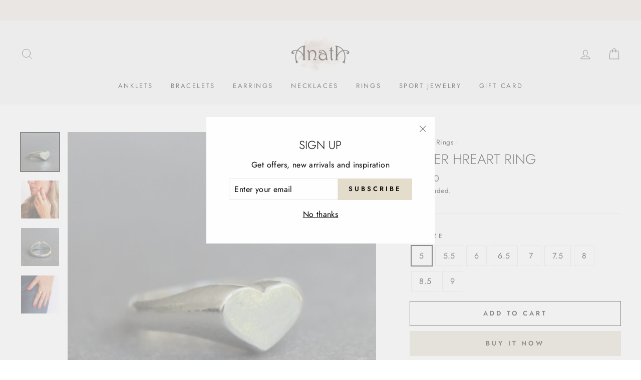

--- FILE ---
content_type: text/html; charset=utf-8
request_url: https://www.anatajewelry.com/collections/rings/products/silver-hreart-ring
body_size: 24316
content:
<!doctype html>
<html class="no-js" lang="en">
<head>
  <meta charset="utf-8">
  <meta http-equiv="X-UA-Compatible" content="IE=edge,chrome=1">
  <meta name="viewport" content="width=device-width,initial-scale=1">
  <meta name="theme-color" content="#e5ddcc">
  <link rel="canonical" href="https://www.anatajewelry.com/products/silver-hreart-ring"><link rel="shortcut icon" href="//www.anatajewelry.com/cdn/shop/files/12_32x32.jpg?v=1614287165" type="image/png" /><title>Silver hreart ring
&ndash; Anata Jewelry
</title>
<meta name="description" content="Band width: 1.2 mm,Heart: 8 mmHeight above finger: 0.23&#39;&#39; / 6 mm"><meta property="og:site_name" content="Anata Jewelry">
  <meta property="og:url" content="https://www.anatajewelry.com/products/silver-hreart-ring">
  <meta property="og:title" content="Silver hreart ring">
  <meta property="og:type" content="product">
  <meta property="og:description" content="Band width: 1.2 mm,Heart: 8 mmHeight above finger: 0.23&#39;&#39; / 6 mm"><meta property="og:image" content="http://www.anatajewelry.com/cdn/shop/products/silverheartring5_1200x1200.jpg?v=1596545227"><meta property="og:image" content="http://www.anatajewelry.com/cdn/shop/products/HEARTRING6_1200x1200.jpg?v=1597750961"><meta property="og:image" content="http://www.anatajewelry.com/cdn/shop/products/silverheartring3_1200x1200.jpg?v=1597750961">
  <meta property="og:image:secure_url" content="https://www.anatajewelry.com/cdn/shop/products/silverheartring5_1200x1200.jpg?v=1596545227"><meta property="og:image:secure_url" content="https://www.anatajewelry.com/cdn/shop/products/HEARTRING6_1200x1200.jpg?v=1597750961"><meta property="og:image:secure_url" content="https://www.anatajewelry.com/cdn/shop/products/silverheartring3_1200x1200.jpg?v=1597750961">
  <meta name="twitter:site" content="@">
  <meta name="twitter:card" content="summary_large_image">
  <meta name="twitter:title" content="Silver hreart ring">
  <meta name="twitter:description" content="Band width: 1.2 mm,Heart: 8 mmHeight above finger: 0.23&#39;&#39; / 6 mm">
<style data-shopify>
  @font-face {
  font-family: Jost;
  font-weight: 300;
  font-style: normal;
  src: url("//www.anatajewelry.com/cdn/fonts/jost/jost_n3.a5df7448b5b8c9a76542f085341dff794ff2a59d.woff2") format("woff2"),
       url("//www.anatajewelry.com/cdn/fonts/jost/jost_n3.882941f5a26d0660f7dd135c08afc57fc6939a07.woff") format("woff");
}

  @font-face {
  font-family: Jost;
  font-weight: 400;
  font-style: normal;
  src: url("//www.anatajewelry.com/cdn/fonts/jost/jost_n4.d47a1b6347ce4a4c9f437608011273009d91f2b7.woff2") format("woff2"),
       url("//www.anatajewelry.com/cdn/fonts/jost/jost_n4.791c46290e672b3f85c3d1c651ef2efa3819eadd.woff") format("woff");
}


  @font-face {
  font-family: Jost;
  font-weight: 600;
  font-style: normal;
  src: url("//www.anatajewelry.com/cdn/fonts/jost/jost_n6.ec1178db7a7515114a2d84e3dd680832b7af8b99.woff2") format("woff2"),
       url("//www.anatajewelry.com/cdn/fonts/jost/jost_n6.b1178bb6bdd3979fef38e103a3816f6980aeaff9.woff") format("woff");
}

  @font-face {
  font-family: Jost;
  font-weight: 400;
  font-style: italic;
  src: url("//www.anatajewelry.com/cdn/fonts/jost/jost_i4.b690098389649750ada222b9763d55796c5283a5.woff2") format("woff2"),
       url("//www.anatajewelry.com/cdn/fonts/jost/jost_i4.fd766415a47e50b9e391ae7ec04e2ae25e7e28b0.woff") format("woff");
}

  @font-face {
  font-family: Jost;
  font-weight: 600;
  font-style: italic;
  src: url("//www.anatajewelry.com/cdn/fonts/jost/jost_i6.9af7e5f39e3a108c08f24047a4276332d9d7b85e.woff2") format("woff2"),
       url("//www.anatajewelry.com/cdn/fonts/jost/jost_i6.2bf310262638f998ed206777ce0b9a3b98b6fe92.woff") format("woff");
}

</style>
<link href="//www.anatajewelry.com/cdn/shop/t/7/assets/theme.css?v=81583160184106390621759259863" rel="stylesheet" type="text/css" media="all" />
<style data-shopify>
  :root {
    --typeHeaderPrimary: Jost;
    --typeHeaderFallback: sans-serif;
    --typeHeaderSize: 33px;
    --typeHeaderWeight: 300;
    --typeHeaderLineHeight: 1;
    --typeHeaderSpacing: 0.0em;

    --typeBasePrimary:Jost;
    --typeBaseFallback:sans-serif;
    --typeBaseSize: 16px;
    --typeBaseWeight: 400;
    --typeBaseSpacing: 0.025em;
    --typeBaseLineHeight: 1.6;

    --typeCollectionTitle: 18px;

    --iconWeight: 2px;
    --iconLinecaps: miter;

    
      --buttonRadius: 0px;
    

    --colorGridOverlayOpacity: 0.1;
  }
}
</style>
<script>
    document.documentElement.className = document.documentElement.className.replace('no-js', 'js');

    window.theme = window.theme || {};
    theme.routes = {
      cart: "/cart",
      cartAdd: "/cart/add.js",
      cartChange: "/cart/change"
    };
    theme.strings = {
      soldOut: "Sold Out",
      unavailable: "Unavailable",
      stockLabel: "Only [count] items in stock!",
      willNotShipUntil: "Will not ship until [date]",
      willBeInStockAfter: "Will be in stock after [date]",
      waitingForStock: "Inventory on the way",
      savePrice: "Save [saved_amount]",
      cartEmpty: "Your cart is currently empty.",
      cartTermsConfirmation: "You must agree with the terms and conditions of sales to check out"
    };
    theme.settings = {
      dynamicVariantsEnable: true,
      dynamicVariantType: "button",
      cartType: "drawer",
      moneyFormat: "${{amount}}",
      saveType: "dollar",
      recentlyViewedEnabled: false,
      predictiveSearch: true,
      predictiveSearchType: "product",
      inventoryThreshold: 10,
      quickView: false,
      themeName: 'Impulse',
      themeVersion: "3.2.3"
    };
  </script>

  <script>window.performance && window.performance.mark && window.performance.mark('shopify.content_for_header.start');</script><meta name="google-site-verification" content="WuiswKgzMu2FzwQKhPgMLiIz2l9_ernr8a-3ZCw97fE">
<meta id="shopify-digital-wallet" name="shopify-digital-wallet" content="/44174213284/digital_wallets/dialog">
<meta name="shopify-checkout-api-token" content="60387d869b92bbdd78630c0ff1e9a1e9">
<meta id="in-context-paypal-metadata" data-shop-id="44174213284" data-venmo-supported="false" data-environment="production" data-locale="en_US" data-paypal-v4="true" data-currency="USD">
<link rel="alternate" type="application/json+oembed" href="https://www.anatajewelry.com/products/silver-hreart-ring.oembed">
<script async="async" src="/checkouts/internal/preloads.js?locale=en-US"></script>
<script id="shopify-features" type="application/json">{"accessToken":"60387d869b92bbdd78630c0ff1e9a1e9","betas":["rich-media-storefront-analytics"],"domain":"www.anatajewelry.com","predictiveSearch":true,"shopId":44174213284,"locale":"en"}</script>
<script>var Shopify = Shopify || {};
Shopify.shop = "anatakavia.myshopify.com";
Shopify.locale = "en";
Shopify.currency = {"active":"USD","rate":"1.0"};
Shopify.country = "US";
Shopify.theme = {"name":"impulse - live","id":110739849380,"schema_name":"Impulse","schema_version":"3.2.3","theme_store_id":857,"role":"main"};
Shopify.theme.handle = "null";
Shopify.theme.style = {"id":null,"handle":null};
Shopify.cdnHost = "www.anatajewelry.com/cdn";
Shopify.routes = Shopify.routes || {};
Shopify.routes.root = "/";</script>
<script type="module">!function(o){(o.Shopify=o.Shopify||{}).modules=!0}(window);</script>
<script>!function(o){function n(){var o=[];function n(){o.push(Array.prototype.slice.apply(arguments))}return n.q=o,n}var t=o.Shopify=o.Shopify||{};t.loadFeatures=n(),t.autoloadFeatures=n()}(window);</script>
<script id="shop-js-analytics" type="application/json">{"pageType":"product"}</script>
<script defer="defer" async type="module" src="//www.anatajewelry.com/cdn/shopifycloud/shop-js/modules/v2/client.init-shop-cart-sync_C5BV16lS.en.esm.js"></script>
<script defer="defer" async type="module" src="//www.anatajewelry.com/cdn/shopifycloud/shop-js/modules/v2/chunk.common_CygWptCX.esm.js"></script>
<script type="module">
  await import("//www.anatajewelry.com/cdn/shopifycloud/shop-js/modules/v2/client.init-shop-cart-sync_C5BV16lS.en.esm.js");
await import("//www.anatajewelry.com/cdn/shopifycloud/shop-js/modules/v2/chunk.common_CygWptCX.esm.js");

  window.Shopify.SignInWithShop?.initShopCartSync?.({"fedCMEnabled":true,"windoidEnabled":true});

</script>
<script>(function() {
  var isLoaded = false;
  function asyncLoad() {
    if (isLoaded) return;
    isLoaded = true;
    var urls = ["https:\/\/chimpstatic.com\/mcjs-connected\/js\/users\/93226995d18b46340a2b291a5\/2eafbd731e40770195069e8cf.js?shop=anatakavia.myshopify.com"];
    for (var i = 0; i < urls.length; i++) {
      var s = document.createElement('script');
      s.type = 'text/javascript';
      s.async = true;
      s.src = urls[i];
      var x = document.getElementsByTagName('script')[0];
      x.parentNode.insertBefore(s, x);
    }
  };
  if(window.attachEvent) {
    window.attachEvent('onload', asyncLoad);
  } else {
    window.addEventListener('load', asyncLoad, false);
  }
})();</script>
<script id="__st">var __st={"a":44174213284,"offset":7200,"reqid":"604d754e-161a-43bd-977d-6756edcdac70-1768790872","pageurl":"www.anatajewelry.com\/collections\/rings\/products\/silver-hreart-ring","u":"144cc29993e2","p":"product","rtyp":"product","rid":5520051929252};</script>
<script>window.ShopifyPaypalV4VisibilityTracking = true;</script>
<script id="captcha-bootstrap">!function(){'use strict';const t='contact',e='account',n='new_comment',o=[[t,t],['blogs',n],['comments',n],[t,'customer']],c=[[e,'customer_login'],[e,'guest_login'],[e,'recover_customer_password'],[e,'create_customer']],r=t=>t.map((([t,e])=>`form[action*='/${t}']:not([data-nocaptcha='true']) input[name='form_type'][value='${e}']`)).join(','),a=t=>()=>t?[...document.querySelectorAll(t)].map((t=>t.form)):[];function s(){const t=[...o],e=r(t);return a(e)}const i='password',u='form_key',d=['recaptcha-v3-token','g-recaptcha-response','h-captcha-response',i],f=()=>{try{return window.sessionStorage}catch{return}},m='__shopify_v',_=t=>t.elements[u];function p(t,e,n=!1){try{const o=window.sessionStorage,c=JSON.parse(o.getItem(e)),{data:r}=function(t){const{data:e,action:n}=t;return t[m]||n?{data:e,action:n}:{data:t,action:n}}(c);for(const[e,n]of Object.entries(r))t.elements[e]&&(t.elements[e].value=n);n&&o.removeItem(e)}catch(o){console.error('form repopulation failed',{error:o})}}const l='form_type',E='cptcha';function T(t){t.dataset[E]=!0}const w=window,h=w.document,L='Shopify',v='ce_forms',y='captcha';let A=!1;((t,e)=>{const n=(g='f06e6c50-85a8-45c8-87d0-21a2b65856fe',I='https://cdn.shopify.com/shopifycloud/storefront-forms-hcaptcha/ce_storefront_forms_captcha_hcaptcha.v1.5.2.iife.js',D={infoText:'Protected by hCaptcha',privacyText:'Privacy',termsText:'Terms'},(t,e,n)=>{const o=w[L][v],c=o.bindForm;if(c)return c(t,g,e,D).then(n);var r;o.q.push([[t,g,e,D],n]),r=I,A||(h.body.append(Object.assign(h.createElement('script'),{id:'captcha-provider',async:!0,src:r})),A=!0)});var g,I,D;w[L]=w[L]||{},w[L][v]=w[L][v]||{},w[L][v].q=[],w[L][y]=w[L][y]||{},w[L][y].protect=function(t,e){n(t,void 0,e),T(t)},Object.freeze(w[L][y]),function(t,e,n,w,h,L){const[v,y,A,g]=function(t,e,n){const i=e?o:[],u=t?c:[],d=[...i,...u],f=r(d),m=r(i),_=r(d.filter((([t,e])=>n.includes(e))));return[a(f),a(m),a(_),s()]}(w,h,L),I=t=>{const e=t.target;return e instanceof HTMLFormElement?e:e&&e.form},D=t=>v().includes(t);t.addEventListener('submit',(t=>{const e=I(t);if(!e)return;const n=D(e)&&!e.dataset.hcaptchaBound&&!e.dataset.recaptchaBound,o=_(e),c=g().includes(e)&&(!o||!o.value);(n||c)&&t.preventDefault(),c&&!n&&(function(t){try{if(!f())return;!function(t){const e=f();if(!e)return;const n=_(t);if(!n)return;const o=n.value;o&&e.removeItem(o)}(t);const e=Array.from(Array(32),(()=>Math.random().toString(36)[2])).join('');!function(t,e){_(t)||t.append(Object.assign(document.createElement('input'),{type:'hidden',name:u})),t.elements[u].value=e}(t,e),function(t,e){const n=f();if(!n)return;const o=[...t.querySelectorAll(`input[type='${i}']`)].map((({name:t})=>t)),c=[...d,...o],r={};for(const[a,s]of new FormData(t).entries())c.includes(a)||(r[a]=s);n.setItem(e,JSON.stringify({[m]:1,action:t.action,data:r}))}(t,e)}catch(e){console.error('failed to persist form',e)}}(e),e.submit())}));const S=(t,e)=>{t&&!t.dataset[E]&&(n(t,e.some((e=>e===t))),T(t))};for(const o of['focusin','change'])t.addEventListener(o,(t=>{const e=I(t);D(e)&&S(e,y())}));const B=e.get('form_key'),M=e.get(l),P=B&&M;t.addEventListener('DOMContentLoaded',(()=>{const t=y();if(P)for(const e of t)e.elements[l].value===M&&p(e,B);[...new Set([...A(),...v().filter((t=>'true'===t.dataset.shopifyCaptcha))])].forEach((e=>S(e,t)))}))}(h,new URLSearchParams(w.location.search),n,t,e,['guest_login'])})(!0,!1)}();</script>
<script integrity="sha256-4kQ18oKyAcykRKYeNunJcIwy7WH5gtpwJnB7kiuLZ1E=" data-source-attribution="shopify.loadfeatures" defer="defer" src="//www.anatajewelry.com/cdn/shopifycloud/storefront/assets/storefront/load_feature-a0a9edcb.js" crossorigin="anonymous"></script>
<script data-source-attribution="shopify.dynamic_checkout.dynamic.init">var Shopify=Shopify||{};Shopify.PaymentButton=Shopify.PaymentButton||{isStorefrontPortableWallets:!0,init:function(){window.Shopify.PaymentButton.init=function(){};var t=document.createElement("script");t.src="https://www.anatajewelry.com/cdn/shopifycloud/portable-wallets/latest/portable-wallets.en.js",t.type="module",document.head.appendChild(t)}};
</script>
<script data-source-attribution="shopify.dynamic_checkout.buyer_consent">
  function portableWalletsHideBuyerConsent(e){var t=document.getElementById("shopify-buyer-consent"),n=document.getElementById("shopify-subscription-policy-button");t&&n&&(t.classList.add("hidden"),t.setAttribute("aria-hidden","true"),n.removeEventListener("click",e))}function portableWalletsShowBuyerConsent(e){var t=document.getElementById("shopify-buyer-consent"),n=document.getElementById("shopify-subscription-policy-button");t&&n&&(t.classList.remove("hidden"),t.removeAttribute("aria-hidden"),n.addEventListener("click",e))}window.Shopify?.PaymentButton&&(window.Shopify.PaymentButton.hideBuyerConsent=portableWalletsHideBuyerConsent,window.Shopify.PaymentButton.showBuyerConsent=portableWalletsShowBuyerConsent);
</script>
<script>
  function portableWalletsCleanup(e){e&&e.src&&console.error("Failed to load portable wallets script "+e.src);var t=document.querySelectorAll("shopify-accelerated-checkout .shopify-payment-button__skeleton, shopify-accelerated-checkout-cart .wallet-cart-button__skeleton"),e=document.getElementById("shopify-buyer-consent");for(let e=0;e<t.length;e++)t[e].remove();e&&e.remove()}function portableWalletsNotLoadedAsModule(e){e instanceof ErrorEvent&&"string"==typeof e.message&&e.message.includes("import.meta")&&"string"==typeof e.filename&&e.filename.includes("portable-wallets")&&(window.removeEventListener("error",portableWalletsNotLoadedAsModule),window.Shopify.PaymentButton.failedToLoad=e,"loading"===document.readyState?document.addEventListener("DOMContentLoaded",window.Shopify.PaymentButton.init):window.Shopify.PaymentButton.init())}window.addEventListener("error",portableWalletsNotLoadedAsModule);
</script>

<script type="module" src="https://www.anatajewelry.com/cdn/shopifycloud/portable-wallets/latest/portable-wallets.en.js" onError="portableWalletsCleanup(this)" crossorigin="anonymous"></script>
<script nomodule>
  document.addEventListener("DOMContentLoaded", portableWalletsCleanup);
</script>

<link id="shopify-accelerated-checkout-styles" rel="stylesheet" media="screen" href="https://www.anatajewelry.com/cdn/shopifycloud/portable-wallets/latest/accelerated-checkout-backwards-compat.css" crossorigin="anonymous">
<style id="shopify-accelerated-checkout-cart">
        #shopify-buyer-consent {
  margin-top: 1em;
  display: inline-block;
  width: 100%;
}

#shopify-buyer-consent.hidden {
  display: none;
}

#shopify-subscription-policy-button {
  background: none;
  border: none;
  padding: 0;
  text-decoration: underline;
  font-size: inherit;
  cursor: pointer;
}

#shopify-subscription-policy-button::before {
  box-shadow: none;
}

      </style>

<script>window.performance && window.performance.mark && window.performance.mark('shopify.content_for_header.end');</script>

  <script src="//www.anatajewelry.com/cdn/shop/t/7/assets/vendor-scripts-v6.js" defer="defer"></script>

  

  <script src="//www.anatajewelry.com/cdn/shop/t/7/assets/theme.js?v=133464376506486171011599551693" defer="defer"></script><link href="https://monorail-edge.shopifysvc.com" rel="dns-prefetch">
<script>(function(){if ("sendBeacon" in navigator && "performance" in window) {try {var session_token_from_headers = performance.getEntriesByType('navigation')[0].serverTiming.find(x => x.name == '_s').description;} catch {var session_token_from_headers = undefined;}var session_cookie_matches = document.cookie.match(/_shopify_s=([^;]*)/);var session_token_from_cookie = session_cookie_matches && session_cookie_matches.length === 2 ? session_cookie_matches[1] : "";var session_token = session_token_from_headers || session_token_from_cookie || "";function handle_abandonment_event(e) {var entries = performance.getEntries().filter(function(entry) {return /monorail-edge.shopifysvc.com/.test(entry.name);});if (!window.abandonment_tracked && entries.length === 0) {window.abandonment_tracked = true;var currentMs = Date.now();var navigation_start = performance.timing.navigationStart;var payload = {shop_id: 44174213284,url: window.location.href,navigation_start,duration: currentMs - navigation_start,session_token,page_type: "product"};window.navigator.sendBeacon("https://monorail-edge.shopifysvc.com/v1/produce", JSON.stringify({schema_id: "online_store_buyer_site_abandonment/1.1",payload: payload,metadata: {event_created_at_ms: currentMs,event_sent_at_ms: currentMs}}));}}window.addEventListener('pagehide', handle_abandonment_event);}}());</script>
<script id="web-pixels-manager-setup">(function e(e,d,r,n,o){if(void 0===o&&(o={}),!Boolean(null===(a=null===(i=window.Shopify)||void 0===i?void 0:i.analytics)||void 0===a?void 0:a.replayQueue)){var i,a;window.Shopify=window.Shopify||{};var t=window.Shopify;t.analytics=t.analytics||{};var s=t.analytics;s.replayQueue=[],s.publish=function(e,d,r){return s.replayQueue.push([e,d,r]),!0};try{self.performance.mark("wpm:start")}catch(e){}var l=function(){var e={modern:/Edge?\/(1{2}[4-9]|1[2-9]\d|[2-9]\d{2}|\d{4,})\.\d+(\.\d+|)|Firefox\/(1{2}[4-9]|1[2-9]\d|[2-9]\d{2}|\d{4,})\.\d+(\.\d+|)|Chrom(ium|e)\/(9{2}|\d{3,})\.\d+(\.\d+|)|(Maci|X1{2}).+ Version\/(15\.\d+|(1[6-9]|[2-9]\d|\d{3,})\.\d+)([,.]\d+|)( \(\w+\)|)( Mobile\/\w+|) Safari\/|Chrome.+OPR\/(9{2}|\d{3,})\.\d+\.\d+|(CPU[ +]OS|iPhone[ +]OS|CPU[ +]iPhone|CPU IPhone OS|CPU iPad OS)[ +]+(15[._]\d+|(1[6-9]|[2-9]\d|\d{3,})[._]\d+)([._]\d+|)|Android:?[ /-](13[3-9]|1[4-9]\d|[2-9]\d{2}|\d{4,})(\.\d+|)(\.\d+|)|Android.+Firefox\/(13[5-9]|1[4-9]\d|[2-9]\d{2}|\d{4,})\.\d+(\.\d+|)|Android.+Chrom(ium|e)\/(13[3-9]|1[4-9]\d|[2-9]\d{2}|\d{4,})\.\d+(\.\d+|)|SamsungBrowser\/([2-9]\d|\d{3,})\.\d+/,legacy:/Edge?\/(1[6-9]|[2-9]\d|\d{3,})\.\d+(\.\d+|)|Firefox\/(5[4-9]|[6-9]\d|\d{3,})\.\d+(\.\d+|)|Chrom(ium|e)\/(5[1-9]|[6-9]\d|\d{3,})\.\d+(\.\d+|)([\d.]+$|.*Safari\/(?![\d.]+ Edge\/[\d.]+$))|(Maci|X1{2}).+ Version\/(10\.\d+|(1[1-9]|[2-9]\d|\d{3,})\.\d+)([,.]\d+|)( \(\w+\)|)( Mobile\/\w+|) Safari\/|Chrome.+OPR\/(3[89]|[4-9]\d|\d{3,})\.\d+\.\d+|(CPU[ +]OS|iPhone[ +]OS|CPU[ +]iPhone|CPU IPhone OS|CPU iPad OS)[ +]+(10[._]\d+|(1[1-9]|[2-9]\d|\d{3,})[._]\d+)([._]\d+|)|Android:?[ /-](13[3-9]|1[4-9]\d|[2-9]\d{2}|\d{4,})(\.\d+|)(\.\d+|)|Mobile Safari.+OPR\/([89]\d|\d{3,})\.\d+\.\d+|Android.+Firefox\/(13[5-9]|1[4-9]\d|[2-9]\d{2}|\d{4,})\.\d+(\.\d+|)|Android.+Chrom(ium|e)\/(13[3-9]|1[4-9]\d|[2-9]\d{2}|\d{4,})\.\d+(\.\d+|)|Android.+(UC? ?Browser|UCWEB|U3)[ /]?(15\.([5-9]|\d{2,})|(1[6-9]|[2-9]\d|\d{3,})\.\d+)\.\d+|SamsungBrowser\/(5\.\d+|([6-9]|\d{2,})\.\d+)|Android.+MQ{2}Browser\/(14(\.(9|\d{2,})|)|(1[5-9]|[2-9]\d|\d{3,})(\.\d+|))(\.\d+|)|K[Aa][Ii]OS\/(3\.\d+|([4-9]|\d{2,})\.\d+)(\.\d+|)/},d=e.modern,r=e.legacy,n=navigator.userAgent;return n.match(d)?"modern":n.match(r)?"legacy":"unknown"}(),u="modern"===l?"modern":"legacy",c=(null!=n?n:{modern:"",legacy:""})[u],f=function(e){return[e.baseUrl,"/wpm","/b",e.hashVersion,"modern"===e.buildTarget?"m":"l",".js"].join("")}({baseUrl:d,hashVersion:r,buildTarget:u}),m=function(e){var d=e.version,r=e.bundleTarget,n=e.surface,o=e.pageUrl,i=e.monorailEndpoint;return{emit:function(e){var a=e.status,t=e.errorMsg,s=(new Date).getTime(),l=JSON.stringify({metadata:{event_sent_at_ms:s},events:[{schema_id:"web_pixels_manager_load/3.1",payload:{version:d,bundle_target:r,page_url:o,status:a,surface:n,error_msg:t},metadata:{event_created_at_ms:s}}]});if(!i)return console&&console.warn&&console.warn("[Web Pixels Manager] No Monorail endpoint provided, skipping logging."),!1;try{return self.navigator.sendBeacon.bind(self.navigator)(i,l)}catch(e){}var u=new XMLHttpRequest;try{return u.open("POST",i,!0),u.setRequestHeader("Content-Type","text/plain"),u.send(l),!0}catch(e){return console&&console.warn&&console.warn("[Web Pixels Manager] Got an unhandled error while logging to Monorail."),!1}}}}({version:r,bundleTarget:l,surface:e.surface,pageUrl:self.location.href,monorailEndpoint:e.monorailEndpoint});try{o.browserTarget=l,function(e){var d=e.src,r=e.async,n=void 0===r||r,o=e.onload,i=e.onerror,a=e.sri,t=e.scriptDataAttributes,s=void 0===t?{}:t,l=document.createElement("script"),u=document.querySelector("head"),c=document.querySelector("body");if(l.async=n,l.src=d,a&&(l.integrity=a,l.crossOrigin="anonymous"),s)for(var f in s)if(Object.prototype.hasOwnProperty.call(s,f))try{l.dataset[f]=s[f]}catch(e){}if(o&&l.addEventListener("load",o),i&&l.addEventListener("error",i),u)u.appendChild(l);else{if(!c)throw new Error("Did not find a head or body element to append the script");c.appendChild(l)}}({src:f,async:!0,onload:function(){if(!function(){var e,d;return Boolean(null===(d=null===(e=window.Shopify)||void 0===e?void 0:e.analytics)||void 0===d?void 0:d.initialized)}()){var d=window.webPixelsManager.init(e)||void 0;if(d){var r=window.Shopify.analytics;r.replayQueue.forEach((function(e){var r=e[0],n=e[1],o=e[2];d.publishCustomEvent(r,n,o)})),r.replayQueue=[],r.publish=d.publishCustomEvent,r.visitor=d.visitor,r.initialized=!0}}},onerror:function(){return m.emit({status:"failed",errorMsg:"".concat(f," has failed to load")})},sri:function(e){var d=/^sha384-[A-Za-z0-9+/=]+$/;return"string"==typeof e&&d.test(e)}(c)?c:"",scriptDataAttributes:o}),m.emit({status:"loading"})}catch(e){m.emit({status:"failed",errorMsg:(null==e?void 0:e.message)||"Unknown error"})}}})({shopId: 44174213284,storefrontBaseUrl: "https://www.anatajewelry.com",extensionsBaseUrl: "https://extensions.shopifycdn.com/cdn/shopifycloud/web-pixels-manager",monorailEndpoint: "https://monorail-edge.shopifysvc.com/unstable/produce_batch",surface: "storefront-renderer",enabledBetaFlags: ["2dca8a86"],webPixelsConfigList: [{"id":"460194046","configuration":"{\"config\":\"{\\\"pixel_id\\\":\\\"AW-995736826\\\",\\\"target_country\\\":\\\"US\\\",\\\"gtag_events\\\":[{\\\"type\\\":\\\"search\\\",\\\"action_label\\\":\\\"AW-995736826\\\/zlGvCMKopvEBEPr55toD\\\"},{\\\"type\\\":\\\"begin_checkout\\\",\\\"action_label\\\":\\\"AW-995736826\\\/j4htCL-opvEBEPr55toD\\\"},{\\\"type\\\":\\\"view_item\\\",\\\"action_label\\\":[\\\"AW-995736826\\\/BRXgCLmopvEBEPr55toD\\\",\\\"MC-GMPQYF8TXJ\\\"]},{\\\"type\\\":\\\"purchase\\\",\\\"action_label\\\":[\\\"AW-995736826\\\/ps3eCLaopvEBEPr55toD\\\",\\\"MC-GMPQYF8TXJ\\\"]},{\\\"type\\\":\\\"page_view\\\",\\\"action_label\\\":[\\\"AW-995736826\\\/Awr5CLOopvEBEPr55toD\\\",\\\"MC-GMPQYF8TXJ\\\"]},{\\\"type\\\":\\\"add_payment_info\\\",\\\"action_label\\\":\\\"AW-995736826\\\/wQUbCMWopvEBEPr55toD\\\"},{\\\"type\\\":\\\"add_to_cart\\\",\\\"action_label\\\":\\\"AW-995736826\\\/nK-QCLyopvEBEPr55toD\\\"}],\\\"enable_monitoring_mode\\\":false}\"}","eventPayloadVersion":"v1","runtimeContext":"OPEN","scriptVersion":"b2a88bafab3e21179ed38636efcd8a93","type":"APP","apiClientId":1780363,"privacyPurposes":[],"dataSharingAdjustments":{"protectedCustomerApprovalScopes":["read_customer_address","read_customer_email","read_customer_name","read_customer_personal_data","read_customer_phone"]}},{"id":"201752830","configuration":"{\"pixel_id\":\"2221563867931661\",\"pixel_type\":\"facebook_pixel\",\"metaapp_system_user_token\":\"-\"}","eventPayloadVersion":"v1","runtimeContext":"OPEN","scriptVersion":"ca16bc87fe92b6042fbaa3acc2fbdaa6","type":"APP","apiClientId":2329312,"privacyPurposes":["ANALYTICS","MARKETING","SALE_OF_DATA"],"dataSharingAdjustments":{"protectedCustomerApprovalScopes":["read_customer_address","read_customer_email","read_customer_name","read_customer_personal_data","read_customer_phone"]}},{"id":"68255998","eventPayloadVersion":"v1","runtimeContext":"LAX","scriptVersion":"1","type":"CUSTOM","privacyPurposes":["ANALYTICS"],"name":"Google Analytics tag (migrated)"},{"id":"shopify-app-pixel","configuration":"{}","eventPayloadVersion":"v1","runtimeContext":"STRICT","scriptVersion":"0450","apiClientId":"shopify-pixel","type":"APP","privacyPurposes":["ANALYTICS","MARKETING"]},{"id":"shopify-custom-pixel","eventPayloadVersion":"v1","runtimeContext":"LAX","scriptVersion":"0450","apiClientId":"shopify-pixel","type":"CUSTOM","privacyPurposes":["ANALYTICS","MARKETING"]}],isMerchantRequest: false,initData: {"shop":{"name":"Anata Jewelry","paymentSettings":{"currencyCode":"USD"},"myshopifyDomain":"anatakavia.myshopify.com","countryCode":"IL","storefrontUrl":"https:\/\/www.anatajewelry.com"},"customer":null,"cart":null,"checkout":null,"productVariants":[{"price":{"amount":70.0,"currencyCode":"USD"},"product":{"title":"Silver hreart ring","vendor":"Anata Jewelry","id":"5520051929252","untranslatedTitle":"Silver hreart ring","url":"\/products\/silver-hreart-ring","type":""},"id":"35525329158308","image":{"src":"\/\/www.anatajewelry.com\/cdn\/shop\/products\/silverheartring5.jpg?v=1596545227"},"sku":"100312f5","title":"5","untranslatedTitle":"5"},{"price":{"amount":70.0,"currencyCode":"USD"},"product":{"title":"Silver hreart ring","vendor":"Anata Jewelry","id":"5520051929252","untranslatedTitle":"Silver hreart ring","url":"\/products\/silver-hreart-ring","type":""},"id":"35525329191076","image":{"src":"\/\/www.anatajewelry.com\/cdn\/shop\/products\/silverheartring5.jpg?v=1596545227"},"sku":"100312f6","title":"5.5","untranslatedTitle":"5.5"},{"price":{"amount":70.0,"currencyCode":"USD"},"product":{"title":"Silver hreart ring","vendor":"Anata Jewelry","id":"5520051929252","untranslatedTitle":"Silver hreart ring","url":"\/products\/silver-hreart-ring","type":""},"id":"35525329223844","image":{"src":"\/\/www.anatajewelry.com\/cdn\/shop\/products\/silverheartring5.jpg?v=1596545227"},"sku":"100312f7","title":"6","untranslatedTitle":"6"},{"price":{"amount":70.0,"currencyCode":"USD"},"product":{"title":"Silver hreart ring","vendor":"Anata Jewelry","id":"5520051929252","untranslatedTitle":"Silver hreart ring","url":"\/products\/silver-hreart-ring","type":""},"id":"35525329256612","image":{"src":"\/\/www.anatajewelry.com\/cdn\/shop\/products\/silverheartring5.jpg?v=1596545227"},"sku":"100312f8","title":"6.5","untranslatedTitle":"6.5"},{"price":{"amount":70.0,"currencyCode":"USD"},"product":{"title":"Silver hreart ring","vendor":"Anata Jewelry","id":"5520051929252","untranslatedTitle":"Silver hreart ring","url":"\/products\/silver-hreart-ring","type":""},"id":"35525329289380","image":{"src":"\/\/www.anatajewelry.com\/cdn\/shop\/products\/silverheartring5.jpg?v=1596545227"},"sku":"100312f9","title":"7","untranslatedTitle":"7"},{"price":{"amount":70.0,"currencyCode":"USD"},"product":{"title":"Silver hreart ring","vendor":"Anata Jewelry","id":"5520051929252","untranslatedTitle":"Silver hreart ring","url":"\/products\/silver-hreart-ring","type":""},"id":"35525329322148","image":{"src":"\/\/www.anatajewelry.com\/cdn\/shop\/products\/silverheartring5.jpg?v=1596545227"},"sku":"100312f10","title":"7.5","untranslatedTitle":"7.5"},{"price":{"amount":70.0,"currencyCode":"USD"},"product":{"title":"Silver hreart ring","vendor":"Anata Jewelry","id":"5520051929252","untranslatedTitle":"Silver hreart ring","url":"\/products\/silver-hreart-ring","type":""},"id":"35525329354916","image":{"src":"\/\/www.anatajewelry.com\/cdn\/shop\/products\/silverheartring5.jpg?v=1596545227"},"sku":"100312f11","title":"8","untranslatedTitle":"8"},{"price":{"amount":70.0,"currencyCode":"USD"},"product":{"title":"Silver hreart ring","vendor":"Anata Jewelry","id":"5520051929252","untranslatedTitle":"Silver hreart ring","url":"\/products\/silver-hreart-ring","type":""},"id":"35525329387684","image":{"src":"\/\/www.anatajewelry.com\/cdn\/shop\/products\/silverheartring5.jpg?v=1596545227"},"sku":"100312f12","title":"8.5","untranslatedTitle":"8.5"},{"price":{"amount":70.0,"currencyCode":"USD"},"product":{"title":"Silver hreart ring","vendor":"Anata Jewelry","id":"5520051929252","untranslatedTitle":"Silver hreart ring","url":"\/products\/silver-hreart-ring","type":""},"id":"35525329420452","image":{"src":"\/\/www.anatajewelry.com\/cdn\/shop\/products\/silverheartring5.jpg?v=1596545227"},"sku":"100312f13","title":"9","untranslatedTitle":"9"}],"purchasingCompany":null},},"https://www.anatajewelry.com/cdn","fcfee988w5aeb613cpc8e4bc33m6693e112",{"modern":"","legacy":""},{"shopId":"44174213284","storefrontBaseUrl":"https:\/\/www.anatajewelry.com","extensionBaseUrl":"https:\/\/extensions.shopifycdn.com\/cdn\/shopifycloud\/web-pixels-manager","surface":"storefront-renderer","enabledBetaFlags":"[\"2dca8a86\"]","isMerchantRequest":"false","hashVersion":"fcfee988w5aeb613cpc8e4bc33m6693e112","publish":"custom","events":"[[\"page_viewed\",{}],[\"product_viewed\",{\"productVariant\":{\"price\":{\"amount\":70.0,\"currencyCode\":\"USD\"},\"product\":{\"title\":\"Silver hreart ring\",\"vendor\":\"Anata Jewelry\",\"id\":\"5520051929252\",\"untranslatedTitle\":\"Silver hreart ring\",\"url\":\"\/products\/silver-hreart-ring\",\"type\":\"\"},\"id\":\"35525329158308\",\"image\":{\"src\":\"\/\/www.anatajewelry.com\/cdn\/shop\/products\/silverheartring5.jpg?v=1596545227\"},\"sku\":\"100312f5\",\"title\":\"5\",\"untranslatedTitle\":\"5\"}}]]"});</script><script>
  window.ShopifyAnalytics = window.ShopifyAnalytics || {};
  window.ShopifyAnalytics.meta = window.ShopifyAnalytics.meta || {};
  window.ShopifyAnalytics.meta.currency = 'USD';
  var meta = {"product":{"id":5520051929252,"gid":"gid:\/\/shopify\/Product\/5520051929252","vendor":"Anata Jewelry","type":"","handle":"silver-hreart-ring","variants":[{"id":35525329158308,"price":7000,"name":"Silver hreart ring - 5","public_title":"5","sku":"100312f5"},{"id":35525329191076,"price":7000,"name":"Silver hreart ring - 5.5","public_title":"5.5","sku":"100312f6"},{"id":35525329223844,"price":7000,"name":"Silver hreart ring - 6","public_title":"6","sku":"100312f7"},{"id":35525329256612,"price":7000,"name":"Silver hreart ring - 6.5","public_title":"6.5","sku":"100312f8"},{"id":35525329289380,"price":7000,"name":"Silver hreart ring - 7","public_title":"7","sku":"100312f9"},{"id":35525329322148,"price":7000,"name":"Silver hreart ring - 7.5","public_title":"7.5","sku":"100312f10"},{"id":35525329354916,"price":7000,"name":"Silver hreart ring - 8","public_title":"8","sku":"100312f11"},{"id":35525329387684,"price":7000,"name":"Silver hreart ring - 8.5","public_title":"8.5","sku":"100312f12"},{"id":35525329420452,"price":7000,"name":"Silver hreart ring - 9","public_title":"9","sku":"100312f13"}],"remote":false},"page":{"pageType":"product","resourceType":"product","resourceId":5520051929252,"requestId":"604d754e-161a-43bd-977d-6756edcdac70-1768790872"}};
  for (var attr in meta) {
    window.ShopifyAnalytics.meta[attr] = meta[attr];
  }
</script>
<script class="analytics">
  (function () {
    var customDocumentWrite = function(content) {
      var jquery = null;

      if (window.jQuery) {
        jquery = window.jQuery;
      } else if (window.Checkout && window.Checkout.$) {
        jquery = window.Checkout.$;
      }

      if (jquery) {
        jquery('body').append(content);
      }
    };

    var hasLoggedConversion = function(token) {
      if (token) {
        return document.cookie.indexOf('loggedConversion=' + token) !== -1;
      }
      return false;
    }

    var setCookieIfConversion = function(token) {
      if (token) {
        var twoMonthsFromNow = new Date(Date.now());
        twoMonthsFromNow.setMonth(twoMonthsFromNow.getMonth() + 2);

        document.cookie = 'loggedConversion=' + token + '; expires=' + twoMonthsFromNow;
      }
    }

    var trekkie = window.ShopifyAnalytics.lib = window.trekkie = window.trekkie || [];
    if (trekkie.integrations) {
      return;
    }
    trekkie.methods = [
      'identify',
      'page',
      'ready',
      'track',
      'trackForm',
      'trackLink'
    ];
    trekkie.factory = function(method) {
      return function() {
        var args = Array.prototype.slice.call(arguments);
        args.unshift(method);
        trekkie.push(args);
        return trekkie;
      };
    };
    for (var i = 0; i < trekkie.methods.length; i++) {
      var key = trekkie.methods[i];
      trekkie[key] = trekkie.factory(key);
    }
    trekkie.load = function(config) {
      trekkie.config = config || {};
      trekkie.config.initialDocumentCookie = document.cookie;
      var first = document.getElementsByTagName('script')[0];
      var script = document.createElement('script');
      script.type = 'text/javascript';
      script.onerror = function(e) {
        var scriptFallback = document.createElement('script');
        scriptFallback.type = 'text/javascript';
        scriptFallback.onerror = function(error) {
                var Monorail = {
      produce: function produce(monorailDomain, schemaId, payload) {
        var currentMs = new Date().getTime();
        var event = {
          schema_id: schemaId,
          payload: payload,
          metadata: {
            event_created_at_ms: currentMs,
            event_sent_at_ms: currentMs
          }
        };
        return Monorail.sendRequest("https://" + monorailDomain + "/v1/produce", JSON.stringify(event));
      },
      sendRequest: function sendRequest(endpointUrl, payload) {
        // Try the sendBeacon API
        if (window && window.navigator && typeof window.navigator.sendBeacon === 'function' && typeof window.Blob === 'function' && !Monorail.isIos12()) {
          var blobData = new window.Blob([payload], {
            type: 'text/plain'
          });

          if (window.navigator.sendBeacon(endpointUrl, blobData)) {
            return true;
          } // sendBeacon was not successful

        } // XHR beacon

        var xhr = new XMLHttpRequest();

        try {
          xhr.open('POST', endpointUrl);
          xhr.setRequestHeader('Content-Type', 'text/plain');
          xhr.send(payload);
        } catch (e) {
          console.log(e);
        }

        return false;
      },
      isIos12: function isIos12() {
        return window.navigator.userAgent.lastIndexOf('iPhone; CPU iPhone OS 12_') !== -1 || window.navigator.userAgent.lastIndexOf('iPad; CPU OS 12_') !== -1;
      }
    };
    Monorail.produce('monorail-edge.shopifysvc.com',
      'trekkie_storefront_load_errors/1.1',
      {shop_id: 44174213284,
      theme_id: 110739849380,
      app_name: "storefront",
      context_url: window.location.href,
      source_url: "//www.anatajewelry.com/cdn/s/trekkie.storefront.cd680fe47e6c39ca5d5df5f0a32d569bc48c0f27.min.js"});

        };
        scriptFallback.async = true;
        scriptFallback.src = '//www.anatajewelry.com/cdn/s/trekkie.storefront.cd680fe47e6c39ca5d5df5f0a32d569bc48c0f27.min.js';
        first.parentNode.insertBefore(scriptFallback, first);
      };
      script.async = true;
      script.src = '//www.anatajewelry.com/cdn/s/trekkie.storefront.cd680fe47e6c39ca5d5df5f0a32d569bc48c0f27.min.js';
      first.parentNode.insertBefore(script, first);
    };
    trekkie.load(
      {"Trekkie":{"appName":"storefront","development":false,"defaultAttributes":{"shopId":44174213284,"isMerchantRequest":null,"themeId":110739849380,"themeCityHash":"14552381043773054852","contentLanguage":"en","currency":"USD","eventMetadataId":"2684b584-7dc0-4261-95de-7efd57f191c7"},"isServerSideCookieWritingEnabled":true,"monorailRegion":"shop_domain","enabledBetaFlags":["65f19447"]},"Session Attribution":{},"S2S":{"facebookCapiEnabled":true,"source":"trekkie-storefront-renderer","apiClientId":580111}}
    );

    var loaded = false;
    trekkie.ready(function() {
      if (loaded) return;
      loaded = true;

      window.ShopifyAnalytics.lib = window.trekkie;

      var originalDocumentWrite = document.write;
      document.write = customDocumentWrite;
      try { window.ShopifyAnalytics.merchantGoogleAnalytics.call(this); } catch(error) {};
      document.write = originalDocumentWrite;

      window.ShopifyAnalytics.lib.page(null,{"pageType":"product","resourceType":"product","resourceId":5520051929252,"requestId":"604d754e-161a-43bd-977d-6756edcdac70-1768790872","shopifyEmitted":true});

      var match = window.location.pathname.match(/checkouts\/(.+)\/(thank_you|post_purchase)/)
      var token = match? match[1]: undefined;
      if (!hasLoggedConversion(token)) {
        setCookieIfConversion(token);
        window.ShopifyAnalytics.lib.track("Viewed Product",{"currency":"USD","variantId":35525329158308,"productId":5520051929252,"productGid":"gid:\/\/shopify\/Product\/5520051929252","name":"Silver hreart ring - 5","price":"70.00","sku":"100312f5","brand":"Anata Jewelry","variant":"5","category":"","nonInteraction":true,"remote":false},undefined,undefined,{"shopifyEmitted":true});
      window.ShopifyAnalytics.lib.track("monorail:\/\/trekkie_storefront_viewed_product\/1.1",{"currency":"USD","variantId":35525329158308,"productId":5520051929252,"productGid":"gid:\/\/shopify\/Product\/5520051929252","name":"Silver hreart ring - 5","price":"70.00","sku":"100312f5","brand":"Anata Jewelry","variant":"5","category":"","nonInteraction":true,"remote":false,"referer":"https:\/\/www.anatajewelry.com\/collections\/rings\/products\/silver-hreart-ring"});
      }
    });


        var eventsListenerScript = document.createElement('script');
        eventsListenerScript.async = true;
        eventsListenerScript.src = "//www.anatajewelry.com/cdn/shopifycloud/storefront/assets/shop_events_listener-3da45d37.js";
        document.getElementsByTagName('head')[0].appendChild(eventsListenerScript);

})();</script>
  <script>
  if (!window.ga || (window.ga && typeof window.ga !== 'function')) {
    window.ga = function ga() {
      (window.ga.q = window.ga.q || []).push(arguments);
      if (window.Shopify && window.Shopify.analytics && typeof window.Shopify.analytics.publish === 'function') {
        window.Shopify.analytics.publish("ga_stub_called", {}, {sendTo: "google_osp_migration"});
      }
      console.error("Shopify's Google Analytics stub called with:", Array.from(arguments), "\nSee https://help.shopify.com/manual/promoting-marketing/pixels/pixel-migration#google for more information.");
    };
    if (window.Shopify && window.Shopify.analytics && typeof window.Shopify.analytics.publish === 'function') {
      window.Shopify.analytics.publish("ga_stub_initialized", {}, {sendTo: "google_osp_migration"});
    }
  }
</script>
<script
  defer
  src="https://www.anatajewelry.com/cdn/shopifycloud/perf-kit/shopify-perf-kit-3.0.4.min.js"
  data-application="storefront-renderer"
  data-shop-id="44174213284"
  data-render-region="gcp-us-central1"
  data-page-type="product"
  data-theme-instance-id="110739849380"
  data-theme-name="Impulse"
  data-theme-version="3.2.3"
  data-monorail-region="shop_domain"
  data-resource-timing-sampling-rate="10"
  data-shs="true"
  data-shs-beacon="true"
  data-shs-export-with-fetch="true"
  data-shs-logs-sample-rate="1"
  data-shs-beacon-endpoint="https://www.anatajewelry.com/api/collect"
></script>
</head>

<body class="template-product" data-center-text="true" data-button_style="square" data-type_header_capitalize="true" data-type_headers_align_text="true" data-type_product_capitalize="false" data-swatch_style="round">

  <a class="in-page-link visually-hidden skip-link" href="#MainContent">Skip to content</a>

  <div id="PageContainer" class="page-container">
    <div class="transition-body">

    <div id="shopify-section-header" class="shopify-section">




<div id="NavDrawer" class="drawer drawer--left">
  <div class="drawer__contents">
    <div class="drawer__fixed-header drawer__fixed-header--full">
      <div class="drawer__header drawer__header--full appear-animation appear-delay-1">
        <div class="h2 drawer__title">
        </div>
        <div class="drawer__close">
          <button type="button" class="drawer__close-button js-drawer-close">
            <svg aria-hidden="true" focusable="false" role="presentation" class="icon icon-close" viewBox="0 0 64 64"><path d="M19 17.61l27.12 27.13m0-27.12L19 44.74"/></svg>
            <span class="icon__fallback-text">Close menu</span>
          </button>
        </div>
      </div>
    </div>
    <div class="drawer__scrollable">
      <ul class="mobile-nav" role="navigation" aria-label="Primary">
        


          <li class="mobile-nav__item appear-animation appear-delay-2">
            
              <a href="/collections/anklets" class="mobile-nav__link mobile-nav__link--top-level" >Anklets</a>
            

            
          </li>
        


          <li class="mobile-nav__item appear-animation appear-delay-3">
            
              <a href="/collections/bracelets" class="mobile-nav__link mobile-nav__link--top-level" >Bracelets</a>
            

            
          </li>
        


          <li class="mobile-nav__item appear-animation appear-delay-4">
            
              <a href="/collections/earrings" class="mobile-nav__link mobile-nav__link--top-level" >Earrings</a>
            

            
          </li>
        


          <li class="mobile-nav__item appear-animation appear-delay-5">
            
              <a href="/collections/necklaces" class="mobile-nav__link mobile-nav__link--top-level" >Necklaces</a>
            

            
          </li>
        


          <li class="mobile-nav__item appear-animation appear-delay-6">
            
              <a href="/collections/rings" class="mobile-nav__link mobile-nav__link--top-level" data-active="true">Rings</a>
            

            
          </li>
        


          <li class="mobile-nav__item appear-animation appear-delay-7">
            
              <a href="/collections/sport-jewelry" class="mobile-nav__link mobile-nav__link--top-level" >Sport jewelry</a>
            

            
          </li>
        


          <li class="mobile-nav__item appear-animation appear-delay-8">
            
              <a href="/products/gift-card" class="mobile-nav__link mobile-nav__link--top-level" >Gift Card</a>
            

            
          </li>
        


        
          <li class="mobile-nav__item mobile-nav__item--secondary">
            <div class="grid">
              

              
<div class="grid__item one-half appear-animation appear-delay-9">
                  <a href="/account" class="mobile-nav__link">
                    
                      Log in
                    
                  </a>
                </div>
              
            </div>
          </li>
        
      </ul><ul class="mobile-nav__social appear-animation appear-delay-10">
        
          <li class="mobile-nav__social-item">
            <a target="_blank" rel="noopener" href="https://www.instagram.com/anatajewelry/" title="Anata Jewelry on Instagram">
              <svg aria-hidden="true" focusable="false" role="presentation" class="icon icon-instagram" viewBox="0 0 32 32"><path fill="#444" d="M16 3.094c4.206 0 4.7.019 6.363.094 1.538.069 2.369.325 2.925.544.738.287 1.262.625 1.813 1.175s.894 1.075 1.175 1.813c.212.556.475 1.387.544 2.925.075 1.662.094 2.156.094 6.363s-.019 4.7-.094 6.363c-.069 1.538-.325 2.369-.544 2.925-.288.738-.625 1.262-1.175 1.813s-1.075.894-1.813 1.175c-.556.212-1.387.475-2.925.544-1.663.075-2.156.094-6.363.094s-4.7-.019-6.363-.094c-1.537-.069-2.369-.325-2.925-.544-.737-.288-1.263-.625-1.813-1.175s-.894-1.075-1.175-1.813c-.212-.556-.475-1.387-.544-2.925-.075-1.663-.094-2.156-.094-6.363s.019-4.7.094-6.363c.069-1.537.325-2.369.544-2.925.287-.737.625-1.263 1.175-1.813s1.075-.894 1.813-1.175c.556-.212 1.388-.475 2.925-.544 1.662-.081 2.156-.094 6.363-.094zm0-2.838c-4.275 0-4.813.019-6.494.094-1.675.075-2.819.344-3.819.731-1.037.4-1.913.944-2.788 1.819S1.486 4.656 1.08 5.688c-.387 1-.656 2.144-.731 3.825-.075 1.675-.094 2.213-.094 6.488s.019 4.813.094 6.494c.075 1.675.344 2.819.731 3.825.4 1.038.944 1.913 1.819 2.788s1.756 1.413 2.788 1.819c1 .387 2.144.656 3.825.731s2.213.094 6.494.094 4.813-.019 6.494-.094c1.675-.075 2.819-.344 3.825-.731 1.038-.4 1.913-.944 2.788-1.819s1.413-1.756 1.819-2.788c.387-1 .656-2.144.731-3.825s.094-2.212.094-6.494-.019-4.813-.094-6.494c-.075-1.675-.344-2.819-.731-3.825-.4-1.038-.944-1.913-1.819-2.788s-1.756-1.413-2.788-1.819c-1-.387-2.144-.656-3.825-.731C20.812.275 20.275.256 16 .256z"/><path fill="#444" d="M16 7.912a8.088 8.088 0 0 0 0 16.175c4.463 0 8.087-3.625 8.087-8.088s-3.625-8.088-8.088-8.088zm0 13.338a5.25 5.25 0 1 1 0-10.5 5.25 5.25 0 1 1 0 10.5zM26.294 7.594a1.887 1.887 0 1 1-3.774.002 1.887 1.887 0 0 1 3.774-.003z"/></svg>
              <span class="icon__fallback-text">Instagram</span>
            </a>
          </li>
        
        
          <li class="mobile-nav__social-item">
            <a target="_blank" rel="noopener" href="https://www.facebook.com/Anata-jewelry-411683755574589" title="Anata Jewelry on Facebook">
              <svg aria-hidden="true" focusable="false" role="presentation" class="icon icon-facebook" viewBox="0 0 32 32"><path fill="#444" d="M18.56 31.36V17.28h4.48l.64-5.12h-5.12v-3.2c0-1.28.64-2.56 2.56-2.56h2.56V1.28H19.2c-3.84 0-7.04 2.56-7.04 7.04v3.84H7.68v5.12h4.48v14.08h6.4z"/></svg>
              <span class="icon__fallback-text">Facebook</span>
            </a>
          </li>
        
        
        
        
          <li class="mobile-nav__social-item">
            <a target="_blank" rel="noopener" href="https://www.pinterest.com/business/hub/" title="Anata Jewelry on Pinterest">
              <svg aria-hidden="true" focusable="false" role="presentation" class="icon icon-pinterest" viewBox="0 0 32 32"><path fill="#444" d="M27.52 9.6c-.64-5.76-6.4-8.32-12.8-7.68-4.48.64-9.6 4.48-9.6 10.24 0 3.2.64 5.76 3.84 6.4 1.28-2.56-.64-3.2-.64-4.48-1.28-7.04 8.32-12.16 13.44-7.04 3.2 3.84 1.28 14.08-4.48 13.44-5.12-1.28 2.56-9.6-1.92-11.52-3.2-1.28-5.12 4.48-3.84 7.04-1.28 4.48-3.2 8.96-1.92 15.36 2.56-1.92 3.84-5.76 4.48-9.6 1.28.64 1.92 1.92 3.84 1.92 6.4-.64 10.24-7.68 9.6-14.08z"/></svg>
              <span class="icon__fallback-text">Pinterest</span>
            </a>
          </li>
        
        
        
        
        
        
      </ul>
    </div>
  </div>
</div>


  <div id="CartDrawer" class="drawer drawer--right">
    <form action="/cart" method="post" novalidate class="drawer__contents">
      <div class="drawer__fixed-header">
        <div class="drawer__header appear-animation appear-delay-1">
          <div class="h2 drawer__title">Cart</div>
          <div class="drawer__close">
            <button type="button" class="drawer__close-button js-drawer-close">
              <svg aria-hidden="true" focusable="false" role="presentation" class="icon icon-close" viewBox="0 0 64 64"><path d="M19 17.61l27.12 27.13m0-27.12L19 44.74"/></svg>
              <span class="icon__fallback-text">Close cart</span>
            </button>
          </div>
        </div>
      </div>

      <div id="CartContainer" class="drawer__inner"></div>
    </form>
  </div>






<style>
  .site-nav__link,
  .site-nav__dropdown-link:not(.site-nav__dropdown-link--top-level) {
    font-size: 13px;
  }
  
    .site-nav__link, .mobile-nav__link--top-level {
      text-transform: uppercase;
      letter-spacing: 0.2em;
    }
    .mobile-nav__link--top-level {
      font-size: 1.1em;
    }
  

  

  
</style>

<div data-section-id="header" data-section-type="header-section">
  
    


  <div class="announcement-bar">
    <div class="page-width">
      <div
        id="AnnouncementSlider"
        class="announcement-slider announcement-slider--compact"
        data-compact-style="true"
        data-block-count="2">
          
        
          
            <div
              id="AnnouncementSlide-82d0e0e9-39b1-4077-9761-32938400f904"
              class="announcement-slider__slide"
              data-index="0"
              >
              
                
                
              
            </div>
        
          
            <div
              id="AnnouncementSlide-1524770292306"
              class="announcement-slider__slide"
              data-index="1"
              >
              
                
                
                  <span class="announcement-link-text">Free shipping On all orders over $100</span>
                
              
            </div>
        
      </div>
    </div>
  </div>



  

  
    
  

  <div class="header-sticky-wrapper">
    <div class="header-wrapper">

      
      <header
        class="site-header"
        data-sticky="true">
        <div class="page-width">
          <div
            class="header-layout header-layout--center"
            data-logo-align="center">

            

            

            
              <div class="header-item header-item--left header-item--navigation">
                
                  
                    <div class="site-nav small--hide">
                      <a href="/search" class="site-nav__link site-nav__link--icon js-search-header">
                        <svg aria-hidden="true" focusable="false" role="presentation" class="icon icon-search" viewBox="0 0 64 64"><path d="M47.16 28.58A18.58 18.58 0 1 1 28.58 10a18.58 18.58 0 0 1 18.58 18.58zM54 54L41.94 42"/></svg>
                        <span class="icon__fallback-text">Search</span>
                      </a>
                    </div>
                  
                

                

                <div class="site-nav medium-up--hide">
                  <button
                    type="button"
                    class="site-nav__link site-nav__link--icon js-drawer-open-nav"
                    aria-controls="NavDrawer">
                    <svg aria-hidden="true" focusable="false" role="presentation" class="icon icon-hamburger" viewBox="0 0 64 64"><path d="M7 15h51M7 32h43M7 49h51"/></svg>
                    <span class="icon__fallback-text">Site navigation</span>
                  </button>
                </div>
              </div>

              

              
                <div class="header-item header-item--logo">
                  
  
<style data-shopify>
    .header-item--logo,
    .header-layout--left-center .header-item--logo,
    .header-layout--left-center .header-item--icons {
      -webkit-box-flex: 0 1 90px;
      -ms-flex: 0 1 90px;
      flex: 0 1 90px;
    }

    @media only screen and (min-width: 769px) {
      .header-item--logo,
      .header-layout--left-center .header-item--logo,
      .header-layout--left-center .header-item--icons {
        -webkit-box-flex: 0 0 120px;
        -ms-flex: 0 0 120px;
        flex: 0 0 120px;
      }
    }

    .site-header__logo a {
      width: 90px;
    }
    .is-light .site-header__logo .logo--inverted {
      width: 90px;
    }
    @media only screen and (min-width: 769px) {
      .site-header__logo a {
        width: 120px;
      }

      .is-light .site-header__logo .logo--inverted {
        width: 120px;
      }
    }
    </style>

    
      <div class="h1 site-header__logo" itemscope itemtype="http://schema.org/Organization">
    

    
      
      <a
        href="/"
        itemprop="url"
        class="site-header__logo-link">
        <img
          class="small--hide"
          src="//www.anatajewelry.com/cdn/shop/files/44_120x.png?v=1614297766"
          srcset="//www.anatajewelry.com/cdn/shop/files/44_120x.png?v=1614297766 1x, //www.anatajewelry.com/cdn/shop/files/44_120x@2x.png?v=1614297766 2x"
          alt="Anata Jewelry"
          itemprop="logo">
        <img
          class="medium-up--hide"
          src="//www.anatajewelry.com/cdn/shop/files/44_90x.png?v=1614297766"
          srcset="//www.anatajewelry.com/cdn/shop/files/44_90x.png?v=1614297766 1x, //www.anatajewelry.com/cdn/shop/files/44_90x@2x.png?v=1614297766 2x"
          alt="Anata Jewelry">
      </a>
      
    
    
      </div>
    

  

  

  




                </div>
              
            

            <div class="header-item header-item--icons">
              <div class="site-nav">
  <div class="site-nav__icons">
    
      <a class="site-nav__link site-nav__link--icon small--hide" href="/account">
        <svg aria-hidden="true" focusable="false" role="presentation" class="icon icon-user" viewBox="0 0 64 64"><path d="M35 39.84v-2.53c3.3-1.91 6-6.66 6-11.41 0-7.63 0-13.82-9-13.82s-9 6.19-9 13.82c0 4.75 2.7 9.51 6 11.41v2.53c-10.18.85-18 6-18 12.16h42c0-6.19-7.82-11.31-18-12.16z"/></svg>
        <span class="icon__fallback-text">
          
            Log in
          
        </span>
      </a>
    

    
      <a href="/search" class="site-nav__link site-nav__link--icon js-search-header medium-up--hide">
        <svg aria-hidden="true" focusable="false" role="presentation" class="icon icon-search" viewBox="0 0 64 64"><path d="M47.16 28.58A18.58 18.58 0 1 1 28.58 10a18.58 18.58 0 0 1 18.58 18.58zM54 54L41.94 42"/></svg>
        <span class="icon__fallback-text">Search</span>
      </a>
    

    

    <a href="/cart" class="site-nav__link site-nav__link--icon js-drawer-open-cart" aria-controls="CartDrawer" data-icon="bag">
      <span class="cart-link"><svg aria-hidden="true" focusable="false" role="presentation" class="icon icon-bag" viewBox="0 0 64 64"><g fill="none" stroke="#000" stroke-width="2"><path d="M25 26c0-15.79 3.57-20 8-20s8 4.21 8 20"/><path d="M14.74 18h36.51l3.59 36.73h-43.7z"/></g></svg><span class="icon__fallback-text">Cart</span>
        <span class="cart-link__bubble"></span>
      </span>
    </a>
  </div>
</div>

            </div>
          </div>

          
            <div class="text-center">
              


<ul
  class="site-nav site-navigation small--hide"
  
    role="navigation" aria-label="Primary"
  >
  


    <li
      class="site-nav__item site-nav__expanded-item"
      >

      <a href="/collections/anklets" class="site-nav__link site-nav__link--underline">
        Anklets
      </a>
      
    </li>
  


    <li
      class="site-nav__item site-nav__expanded-item"
      >

      <a href="/collections/bracelets" class="site-nav__link site-nav__link--underline">
        Bracelets
      </a>
      
    </li>
  


    <li
      class="site-nav__item site-nav__expanded-item"
      >

      <a href="/collections/earrings" class="site-nav__link site-nav__link--underline">
        Earrings
      </a>
      
    </li>
  


    <li
      class="site-nav__item site-nav__expanded-item"
      >

      <a href="/collections/necklaces" class="site-nav__link site-nav__link--underline">
        Necklaces
      </a>
      
    </li>
  


    <li
      class="site-nav__item site-nav__expanded-item"
      >

      <a href="/collections/rings" class="site-nav__link site-nav__link--underline">
        Rings
      </a>
      
    </li>
  


    <li
      class="site-nav__item site-nav__expanded-item"
      >

      <a href="/collections/sport-jewelry" class="site-nav__link site-nav__link--underline">
        Sport jewelry
      </a>
      
    </li>
  


    <li
      class="site-nav__item site-nav__expanded-item"
      >

      <a href="/products/gift-card" class="site-nav__link site-nav__link--underline">
        Gift Card
      </a>
      
    </li>
  
</ul>

            </div>
          
        </div>
        <div class="site-header__search-container">
          <div class="site-header__search">
            <div class="page-width">
              <form action="/search" method="get" role="search"
                id="HeaderSearchForm"
                class="site-header__search-form">
                <input type="hidden" name="type" value="product">
                <button type="submit" class="text-link site-header__search-btn site-header__search-btn--submit">
                  <svg aria-hidden="true" focusable="false" role="presentation" class="icon icon-search" viewBox="0 0 64 64"><path d="M47.16 28.58A18.58 18.58 0 1 1 28.58 10a18.58 18.58 0 0 1 18.58 18.58zM54 54L41.94 42"/></svg>
                  <span class="icon__fallback-text">Search</span>
                </button>
                <input type="search" name="q" value="" placeholder="Search our store" class="site-header__search-input" aria-label="Search our store">
              </form>
              <button type="button" class="js-search-header-close text-link site-header__search-btn">
                <svg aria-hidden="true" focusable="false" role="presentation" class="icon icon-close" viewBox="0 0 64 64"><path d="M19 17.61l27.12 27.13m0-27.12L19 44.74"/></svg>
                <span class="icon__fallback-text">"Close (esc)"</span>
              </button>
            </div>
          </div><div class="predictive-results hide">
              <div class="page-width">
                <div id="PredictiveResults"></div>
                <div class="text-center predictive-results__footer">
                  <button type="button" class="btn btn--small" data-predictive-search-button>
                    <small>
                      View more
                    </small>
                  </button>
                </div>
              </div>
            </div></div>
      </header>
    </div>
  </div>

  
</div>


</div>

      <main class="main-content" id="MainContent">
        <div id="shopify-section-product-template" class="shopify-section">
<div id="ProductSection-5520051929252"
  class="product-section"
  data-section-id="5520051929252"
  data-section-type="product-template"
  data-product-handle="silver-hreart-ring"
  data-product-url="/collections/rings/products/silver-hreart-ring"
  data-aspect-ratio="100.0"
  data-img-url="//www.anatajewelry.com/cdn/shop/products/silverheartring5_{width}x.jpg?v=1596545227"
  
    data-image-zoom="true"
  
  
  
  
    data-enable-history-state="true"
  >

  <script type="application/ld+json">
  {
    "@context": "http://schema.org",
    "@type": "Product",
    "offers": {
      "@type": "Offer",
      "availability":"https://schema.org/InStock",
      "price": "70.0",
      "priceCurrency": "USD",
      "priceValidUntil": "2026-01-29",
      "url": "https://www.anatajewelry.com/products/silver-hreart-ring"
    },
    "brand": "Anata Jewelry",
    "sku": "100312f5",
    "name": "Silver hreart ring",
    "description": "Band width: 1.2 mm,Heart: 8 mmHeight above finger: 0.23'' \/ 6 mm",
    "category": "",
    "url": "https://www.anatajewelry.com/products/silver-hreart-ring","image": {
      "@type": "ImageObject",
      "url": "https://www.anatajewelry.com/cdn/shop/products/silverheartring5_1024x1024.jpg?v=1596545227",
      "image": "https://www.anatajewelry.com/cdn/shop/products/silverheartring5_1024x1024.jpg?v=1596545227",
      "name": "Silver hreart ring",
      "width": 1024,
      "height": 1024
    }
  }
</script>


  <div class="page-content page-content--product">
    <div class="page-width">
      
      <div class="mobile">
              <h1 class="h2 product-single__title">
                Silver hreart ring
              </h1></div>


      <div class="grid"><div class="grid__item medium-up--three-fifths">
            <div
    data-product-images
    data-zoom="true"
    data-has-slideshow="true">
    <div class="product__photos product__photos-5520051929252 product__photos--beside">

      <div class="product__main-photos" data-aos data-product-single-media-group>
        <div id="ProductPhotos-5520051929252">
<div class="starting-slide" data-index="0">

  
<div class="product-image-main product-image-main--5520051929252"><div class="image-wrap" style="height: 0; padding-bottom: 100.0%;"><img class="photoswipe__image lazyload"
          data-photoswipe-src="//www.anatajewelry.com/cdn/shop/products/silverheartring5_1800x1800.jpg?v=1596545227"
          data-photoswipe-width="1000"
          data-photoswipe-height="1000"
          data-index="1"
          data-src="//www.anatajewelry.com/cdn/shop/products/silverheartring5_{width}x.jpg?v=1596545227"
          data-widths="[360, 540, 720, 900, 1080]"
          data-aspectratio="1.0"
          data-sizes="auto"
          alt="Silver hreart ring"><button type="button" class="btn btn--body btn--circle js-photoswipe__zoom product__photo-zoom">
            <svg aria-hidden="true" focusable="false" role="presentation" class="icon icon-search" viewBox="0 0 64 64"><path d="M47.16 28.58A18.58 18.58 0 1 1 28.58 10a18.58 18.58 0 0 1 18.58 18.58zM54 54L41.94 42"/></svg>
            <span class="icon__fallback-text">Close (esc)</span>
          </button></div></div>

</div>

<div class="secondary-slide" data-index="1">

  
<div class="product-image-main product-image-main--5520051929252"><div class="image-wrap" style="height: 0; padding-bottom: 100.0%;"><img class="photoswipe__image lazyload"
          data-photoswipe-src="//www.anatajewelry.com/cdn/shop/products/HEARTRING6_1800x1800.jpg?v=1597750961"
          data-photoswipe-width="1000"
          data-photoswipe-height="1000"
          data-index="2"
          data-src="//www.anatajewelry.com/cdn/shop/products/HEARTRING6_{width}x.jpg?v=1597750961"
          data-widths="[360, 540, 720, 900, 1080]"
          data-aspectratio="1.0"
          data-sizes="auto"
          alt="Silver hreart ring"><button type="button" class="btn btn--body btn--circle js-photoswipe__zoom product__photo-zoom">
            <svg aria-hidden="true" focusable="false" role="presentation" class="icon icon-search" viewBox="0 0 64 64"><path d="M47.16 28.58A18.58 18.58 0 1 1 28.58 10a18.58 18.58 0 0 1 18.58 18.58zM54 54L41.94 42"/></svg>
            <span class="icon__fallback-text">Close (esc)</span>
          </button></div></div>

</div>

<div class="secondary-slide" data-index="2">

  
<div class="product-image-main product-image-main--5520051929252"><div class="image-wrap" style="height: 0; padding-bottom: 100.0%;"><img class="photoswipe__image lazyload"
          data-photoswipe-src="//www.anatajewelry.com/cdn/shop/products/silverheartring3_1800x1800.jpg?v=1597750961"
          data-photoswipe-width="1000"
          data-photoswipe-height="1000"
          data-index="3"
          data-src="//www.anatajewelry.com/cdn/shop/products/silverheartring3_{width}x.jpg?v=1597750961"
          data-widths="[360, 540, 720, 900, 1080]"
          data-aspectratio="1.0"
          data-sizes="auto"
          alt="Silver hreart ring"><button type="button" class="btn btn--body btn--circle js-photoswipe__zoom product__photo-zoom">
            <svg aria-hidden="true" focusable="false" role="presentation" class="icon icon-search" viewBox="0 0 64 64"><path d="M47.16 28.58A18.58 18.58 0 1 1 28.58 10a18.58 18.58 0 0 1 18.58 18.58zM54 54L41.94 42"/></svg>
            <span class="icon__fallback-text">Close (esc)</span>
          </button></div></div>

</div>

<div class="secondary-slide" data-index="3">

  
<div class="product-image-main product-image-main--5520051929252"><div class="image-wrap" style="height: 0; padding-bottom: 100.0%;"><img class="photoswipe__image lazyload"
          data-photoswipe-src="//www.anatajewelry.com/cdn/shop/products/heartring2_1800x1800.jpg?v=1596545227"
          data-photoswipe-width="1000"
          data-photoswipe-height="1000"
          data-index="4"
          data-src="//www.anatajewelry.com/cdn/shop/products/heartring2_{width}x.jpg?v=1596545227"
          data-widths="[360, 540, 720, 900, 1080]"
          data-aspectratio="1.0"
          data-sizes="auto"
          alt="Silver hreart ring"><button type="button" class="btn btn--body btn--circle js-photoswipe__zoom product__photo-zoom">
            <svg aria-hidden="true" focusable="false" role="presentation" class="icon icon-search" viewBox="0 0 64 64"><path d="M47.16 28.58A18.58 18.58 0 1 1 28.58 10a18.58 18.58 0 0 1 18.58 18.58zM54 54L41.94 42"/></svg>
            <span class="icon__fallback-text">Close (esc)</span>
          </button></div></div>

</div>
</div>

        
<div class="product__photo-dots product__photo-dots--5520051929252"></div>
      </div>

      <div
        id="ProductThumbs-5520051929252"
        class="product__thumbs product__thumbs--beside product__thumbs-placement--left  small--hide"
        data-position="beside"
        data-arrows="false"
        data-aos><div class="product__thumb-item"
              data-index="0">
              <div class="image-wrap" style="height: 0; padding-bottom: 100.0%;">
                <a
                  href="//www.anatajewelry.com/cdn/shop/products/silverheartring5_1800x1800.jpg?v=1596545227"
                  class="product__thumb product__thumb-5520051929252"
                  data-index="0"
                  data-id="10646421668004"><img class="animation-delay-3 lazyload"
                      data-src="//www.anatajewelry.com/cdn/shop/products/silverheartring5_{width}x.jpg?v=1596545227"
                      data-widths="[360, 540, 720, 900, 1080]"
                      data-aspectratio="1.0"
                      data-sizes="auto"
                      alt="Silver hreart ring">
                </a>
              </div>
            </div><div class="product__thumb-item"
              data-index="1">
              <div class="image-wrap" style="height: 0; padding-bottom: 100.0%;">
                <a
                  href="//www.anatajewelry.com/cdn/shop/products/HEARTRING6_1800x1800.jpg?v=1597750961"
                  class="product__thumb product__thumb-5520051929252"
                  data-index="1"
                  data-id="10646421733540"><img class="animation-delay-6 lazyload"
                      data-src="//www.anatajewelry.com/cdn/shop/products/HEARTRING6_{width}x.jpg?v=1597750961"
                      data-widths="[360, 540, 720, 900, 1080]"
                      data-aspectratio="1.0"
                      data-sizes="auto"
                      alt="Silver hreart ring">
                </a>
              </div>
            </div><div class="product__thumb-item"
              data-index="2">
              <div class="image-wrap" style="height: 0; padding-bottom: 100.0%;">
                <a
                  href="//www.anatajewelry.com/cdn/shop/products/silverheartring3_1800x1800.jpg?v=1597750961"
                  class="product__thumb product__thumb-5520051929252"
                  data-index="2"
                  data-id="10646421700772"><img class="animation-delay-9 lazyload"
                      data-src="//www.anatajewelry.com/cdn/shop/products/silverheartring3_{width}x.jpg?v=1597750961"
                      data-widths="[360, 540, 720, 900, 1080]"
                      data-aspectratio="1.0"
                      data-sizes="auto"
                      alt="Silver hreart ring">
                </a>
              </div>
            </div><div class="product__thumb-item"
              data-index="3">
              <div class="image-wrap" style="height: 0; padding-bottom: 100.0%;">
                <a
                  href="//www.anatajewelry.com/cdn/shop/products/heartring2_1800x1800.jpg?v=1596545227"
                  class="product__thumb product__thumb-5520051929252"
                  data-index="3"
                  data-id="10646421766308"><img class="animation-delay-12 lazyload"
                      data-src="//www.anatajewelry.com/cdn/shop/products/heartring2_{width}x.jpg?v=1596545227"
                      data-widths="[360, 540, 720, 900, 1080]"
                      data-aspectratio="1.0"
                      data-sizes="auto"
                      alt="Silver hreart ring">
                </a>
              </div>
            </div></div>
    </div>
  </div>

  <script type="application/json" id="ModelJson-5520051929252">
    []
  </script>
          </div><div class="grid__item medium-up--two-fifths">

          <div class="product-single__meta">


  <nav class="breadcrumb" role="navigation" aria-label="breadcrumbs">
    <a href="/" title="Back to the frontpage">Home</a>

    

      
        <span class="divider" aria-hidden="true">/</span>
        
          
          <a href="/collections/rings" title="">Rings</a>
        
      
      <span class="divider" aria-hidden="true">/</span>

    
  </nav>



<div class="desktop">
              <h1 class="h2 product-single__title">
                Silver hreart ring
              </h1></div>
              <span id="PriceA11y-5520051929252" class="visually-hidden">Regular price</span><span id="ProductPrice-5520051929252"
              class="product__price">
              $70.00
            </span><div class="product__unit-price product__unit-price--spacing product__unit-price-wrapper--5520051929252 hide"><span class="product__unit-price--5520051929252"></span>/<span class="product__unit-base--5520051929252"></span>
            </div><div class="product__policies rte small--text-center">
                <small>Tax included.
</small>
              </div><hr class="hr--medium">
              
<form method="post" action="/cart/add" id="AddToCartForm-5520051929252" accept-charset="UTF-8" class="product-single__form" enctype="multipart/form-data"><input type="hidden" name="form_type" value="product" /><input type="hidden" name="utf8" value="✓" />
  

        <div class="variant-wrapper variant-wrapper--button js">
  <label class="variant__label"
    for="ProductSelect-5520051929252-option-0">
    US SIZE
</label><fieldset class="variant-input-wrap"
    name="US SIZE"
    data-index="option1"
    id="ProductSelect-5520051929252-option-0"><div
        class="variant-input"
        data-index="option1"
        data-value="5">
        <input type="radio"
           checked="checked"
          value="5"
          data-index="option1"
          name="US SIZE"
          class="variant__input-5520051929252"
          
          
          id="ProductSelect-5520051929252-option-us-size-5"><label
            for="ProductSelect-5520051929252-option-us-size-5"
            class="variant__button-label">5</label></div><div
        class="variant-input"
        data-index="option1"
        data-value="5.5">
        <input type="radio"
          
          value="5.5"
          data-index="option1"
          name="US SIZE"
          class="variant__input-5520051929252"
          
          
          id="ProductSelect-5520051929252-option-us-size-5.5"><label
            for="ProductSelect-5520051929252-option-us-size-5.5"
            class="variant__button-label">5.5</label></div><div
        class="variant-input"
        data-index="option1"
        data-value="6">
        <input type="radio"
          
          value="6"
          data-index="option1"
          name="US SIZE"
          class="variant__input-5520051929252"
          
          
          id="ProductSelect-5520051929252-option-us-size-6"><label
            for="ProductSelect-5520051929252-option-us-size-6"
            class="variant__button-label">6</label></div><div
        class="variant-input"
        data-index="option1"
        data-value="6.5">
        <input type="radio"
          
          value="6.5"
          data-index="option1"
          name="US SIZE"
          class="variant__input-5520051929252"
          
          
          id="ProductSelect-5520051929252-option-us-size-6.5"><label
            for="ProductSelect-5520051929252-option-us-size-6.5"
            class="variant__button-label">6.5</label></div><div
        class="variant-input"
        data-index="option1"
        data-value="7">
        <input type="radio"
          
          value="7"
          data-index="option1"
          name="US SIZE"
          class="variant__input-5520051929252"
          
          
          id="ProductSelect-5520051929252-option-us-size-7"><label
            for="ProductSelect-5520051929252-option-us-size-7"
            class="variant__button-label">7</label></div><div
        class="variant-input"
        data-index="option1"
        data-value="7.5">
        <input type="radio"
          
          value="7.5"
          data-index="option1"
          name="US SIZE"
          class="variant__input-5520051929252"
          
          
          id="ProductSelect-5520051929252-option-us-size-7.5"><label
            for="ProductSelect-5520051929252-option-us-size-7.5"
            class="variant__button-label">7.5</label></div><div
        class="variant-input"
        data-index="option1"
        data-value="8">
        <input type="radio"
          
          value="8"
          data-index="option1"
          name="US SIZE"
          class="variant__input-5520051929252"
          
          
          id="ProductSelect-5520051929252-option-us-size-8"><label
            for="ProductSelect-5520051929252-option-us-size-8"
            class="variant__button-label">8</label></div><div
        class="variant-input"
        data-index="option1"
        data-value="8.5">
        <input type="radio"
          
          value="8.5"
          data-index="option1"
          name="US SIZE"
          class="variant__input-5520051929252"
          
          
          id="ProductSelect-5520051929252-option-us-size-8.5"><label
            for="ProductSelect-5520051929252-option-us-size-8.5"
            class="variant__button-label">8.5</label></div><div
        class="variant-input"
        data-index="option1"
        data-value="9">
        <input type="radio"
          
          value="9"
          data-index="option1"
          name="US SIZE"
          class="variant__input-5520051929252"
          
          
          id="ProductSelect-5520051929252-option-us-size-9"><label
            for="ProductSelect-5520051929252-option-us-size-9"
            class="variant__button-label">9</label></div></fieldset>
</div>

      


  <select name="id" id="ProductSelect-5520051929252" class="product-single__variants no-js">
    
      
        <option 
          selected="selected" 
          value="35525329158308">
          5 - $70.00 USD
        </option>
      
    
      
        <option 
          value="35525329191076">
          5.5 - $70.00 USD
        </option>
      
    
      
        <option 
          value="35525329223844">
          6 - $70.00 USD
        </option>
      
    
      
        <option 
          value="35525329256612">
          6.5 - $70.00 USD
        </option>
      
    
      
        <option 
          value="35525329289380">
          7 - $70.00 USD
        </option>
      
    
      
        <option 
          value="35525329322148">
          7.5 - $70.00 USD
        </option>
      
    
      
        <option 
          value="35525329354916">
          8 - $70.00 USD
        </option>
      
    
      
        <option 
          value="35525329387684">
          8.5 - $70.00 USD
        </option>
      
    
      
        <option 
          value="35525329420452">
          9 - $70.00 USD
        </option>
      
    
  </select>

  


  
    <div class="payment-buttons">
  
<button
      type="submit"
      name="add"
      id="AddToCart-5520051929252"
      class="btn btn--full add-to-cart btn--secondary"
      >
      <span id="AddToCartText-5520051929252" data-default-text="Add to cart">
        Add to cart
      </span>
    </button>

    
      <div data-shopify="payment-button" class="shopify-payment-button"> <shopify-accelerated-checkout recommended="null" fallback="{&quot;supports_subs&quot;:true,&quot;supports_def_opts&quot;:true,&quot;name&quot;:&quot;buy_it_now&quot;,&quot;wallet_params&quot;:{}}" access-token="60387d869b92bbdd78630c0ff1e9a1e9" buyer-country="US" buyer-locale="en" buyer-currency="USD" variant-params="[{&quot;id&quot;:35525329158308,&quot;requiresShipping&quot;:true},{&quot;id&quot;:35525329191076,&quot;requiresShipping&quot;:true},{&quot;id&quot;:35525329223844,&quot;requiresShipping&quot;:true},{&quot;id&quot;:35525329256612,&quot;requiresShipping&quot;:true},{&quot;id&quot;:35525329289380,&quot;requiresShipping&quot;:true},{&quot;id&quot;:35525329322148,&quot;requiresShipping&quot;:true},{&quot;id&quot;:35525329354916,&quot;requiresShipping&quot;:true},{&quot;id&quot;:35525329387684,&quot;requiresShipping&quot;:true},{&quot;id&quot;:35525329420452,&quot;requiresShipping&quot;:true}]" shop-id="44174213284" enabled-flags="[&quot;ae0f5bf6&quot;]" disabled > <div class="shopify-payment-button__button" role="button" disabled aria-hidden="true" style="background-color: transparent; border: none"> <div class="shopify-payment-button__skeleton">&nbsp;</div> </div> </shopify-accelerated-checkout> <small id="shopify-buyer-consent" class="hidden" aria-hidden="true" data-consent-type="subscription"> This item is a recurring or deferred purchase. By continuing, I agree to the <span id="shopify-subscription-policy-button">cancellation policy</span> and authorize you to charge my payment method at the prices, frequency and dates listed on this page until my order is fulfilled or I cancel, if permitted. </small> </div>
    

  
    
      
    </div>
  
<br>
  

  <textarea id="VariantsJson-5520051929252" class="hide" aria-hidden="true">
    [{"id":35525329158308,"title":"5","option1":"5","option2":null,"option3":null,"sku":"100312f5","requires_shipping":true,"taxable":true,"featured_image":null,"available":true,"name":"Silver hreart ring - 5","public_title":"5","options":["5"],"price":7000,"weight":0,"compare_at_price":null,"inventory_management":null,"barcode":"","requires_selling_plan":false,"selling_plan_allocations":[]},{"id":35525329191076,"title":"5.5","option1":"5.5","option2":null,"option3":null,"sku":"100312f6","requires_shipping":true,"taxable":true,"featured_image":null,"available":true,"name":"Silver hreart ring - 5.5","public_title":"5.5","options":["5.5"],"price":7000,"weight":0,"compare_at_price":null,"inventory_management":null,"barcode":"","requires_selling_plan":false,"selling_plan_allocations":[]},{"id":35525329223844,"title":"6","option1":"6","option2":null,"option3":null,"sku":"100312f7","requires_shipping":true,"taxable":true,"featured_image":null,"available":true,"name":"Silver hreart ring - 6","public_title":"6","options":["6"],"price":7000,"weight":0,"compare_at_price":null,"inventory_management":null,"barcode":"","requires_selling_plan":false,"selling_plan_allocations":[]},{"id":35525329256612,"title":"6.5","option1":"6.5","option2":null,"option3":null,"sku":"100312f8","requires_shipping":true,"taxable":true,"featured_image":null,"available":true,"name":"Silver hreart ring - 6.5","public_title":"6.5","options":["6.5"],"price":7000,"weight":0,"compare_at_price":null,"inventory_management":null,"barcode":"","requires_selling_plan":false,"selling_plan_allocations":[]},{"id":35525329289380,"title":"7","option1":"7","option2":null,"option3":null,"sku":"100312f9","requires_shipping":true,"taxable":true,"featured_image":null,"available":true,"name":"Silver hreart ring - 7","public_title":"7","options":["7"],"price":7000,"weight":0,"compare_at_price":null,"inventory_management":null,"barcode":"","requires_selling_plan":false,"selling_plan_allocations":[]},{"id":35525329322148,"title":"7.5","option1":"7.5","option2":null,"option3":null,"sku":"100312f10","requires_shipping":true,"taxable":true,"featured_image":null,"available":true,"name":"Silver hreart ring - 7.5","public_title":"7.5","options":["7.5"],"price":7000,"weight":0,"compare_at_price":null,"inventory_management":null,"barcode":"","requires_selling_plan":false,"selling_plan_allocations":[]},{"id":35525329354916,"title":"8","option1":"8","option2":null,"option3":null,"sku":"100312f11","requires_shipping":true,"taxable":true,"featured_image":null,"available":true,"name":"Silver hreart ring - 8","public_title":"8","options":["8"],"price":7000,"weight":0,"compare_at_price":null,"inventory_management":null,"barcode":"","requires_selling_plan":false,"selling_plan_allocations":[]},{"id":35525329387684,"title":"8.5","option1":"8.5","option2":null,"option3":null,"sku":"100312f12","requires_shipping":true,"taxable":true,"featured_image":null,"available":true,"name":"Silver hreart ring - 8.5","public_title":"8.5","options":["8.5"],"price":7000,"weight":0,"compare_at_price":null,"inventory_management":null,"barcode":"","requires_selling_plan":false,"selling_plan_allocations":[]},{"id":35525329420452,"title":"9","option1":"9","option2":null,"option3":null,"sku":"100312f13","requires_shipping":true,"taxable":true,"featured_image":null,"available":true,"name":"Silver hreart ring - 9","public_title":"9","options":["9"],"price":7000,"weight":0,"compare_at_price":null,"inventory_management":null,"barcode":"","requires_selling_plan":false,"selling_plan_allocations":[]}]
  </textarea>
  
<input type="hidden" name="product-id" value="5520051929252" /><input type="hidden" name="section-id" value="product-template" /></form>

<div class="product-single__description rte">
                <span>Band width: 1.2 mm,</span><br><span>Heart: 8 mm</span><br><span>Height above finger: 0.23'' / 6 mm</span>
              </div>

              <div class="collapsibles-wrapper collapsibles-wrapper--border-bottom"><button type="button" class="label collapsible-trigger collapsible-trigger-btn collapsible-trigger-btn--borders" aria-controls="Product-content-1-5520051929252">
          Bracelet size guide
          <span class="collapsible-trigger__icon collapsible-trigger__icon--open" role="presentation">
  <svg aria-hidden="true" focusable="false" role="presentation" class="icon icon--wide icon-chevron-down" viewBox="0 0 28 16"><path d="M1.57 1.59l12.76 12.77L27.1 1.59" stroke-width="2" stroke="#000" fill="none" fill-rule="evenodd"/></svg>
</span>

        </button>
      <div id="Product-content-1-5520051929252" class="collapsible-content collapsible-content--all">
        <div class="collapsible-content__inner rte">
          <p><img src="https://cdn.shopify.com/s/files/1/0441/7421/3284/files/41.png?v=1598722049" alt="" width="" height=""></p>
<p> </p>
<table xmlns="http://www.w3.org/1999/xhtml" cellspacing="0" cellpadding="0" dir="ltr" border="1">
<tbody>
<tr>
<td rowspan="1" colspan="4" data-sheets-value='{"1":2,"2":"Bracelet Sizing Chart"}'><strong>Bracelet Sizing Chart</strong></td>
</tr>
<tr>
<td data-sheets-value='{"1":2,"2":"Wrist size \n(inches)"}'>Wrist size<br>(inches)</td>
<td data-sheets-value='{"1":2,"2":"Wrist size \n(CM)"}'>Wrist size<br>(CM)</td>
<td data-sheets-value="{&quot;1&quot;:2,&quot;2&quot;:&quot;Women's\n Bracelet Size&quot;}">Women's<br>Bracelet Size</td>
<td data-sheets-value="{&quot;1&quot;:2,&quot;2&quot;:&quot;Men's \nBracelet Size&quot;}">Men's<br>Bracelet Size</td>
</tr>
<tr>
<td data-sheets-value="{&quot;1&quot;:2,&quot;2&quot;:&quot;5-5.5''&quot;}">5-5.5''</td>
<td data-sheets-value='{"1":2,"2":"12.7-14.0"}'>12.7-14.0</td>
<td data-sheets-value='{"1":2,"2":"X-Small"}'>X-Small</td>
<td></td>
</tr>
<tr>
<td data-sheets-value="{&quot;1&quot;:2,&quot;2&quot;:&quot;5.5-6''&quot;}">5.5-6''</td>
<td data-sheets-value='{"1":2,"2":"14.0-15.2"}'>14.0-15.2</td>
<td data-sheets-value='{"1":2,"2":"Small"}'>Small</td>
<td></td>
</tr>
<tr>
<td data-sheets-value='{"1":2,"2":"6-6.5"}'>6-6.5</td>
<td data-sheets-value='{"1":2,"2":"15.2-16.5"}'>15.2-16.5</td>
<td data-sheets-value='{"1":2,"2":"Medium"}'>Medium</td>
<td></td>
</tr>
<tr>
<td data-sheets-value="{&quot;1&quot;:2,&quot;2&quot;:&quot;6.5-7''&quot;}">6.5-7''</td>
<td data-sheets-value="{&quot;1&quot;:2,&quot;2&quot;:&quot;16.5-17.8''&quot;}">16.5-17.8''</td>
<td data-sheets-value='{"1":2,"2":"Large"}'>Large</td>
<td data-sheets-value='{"1":2,"2":"Small"}'>Small</td>
</tr>
<tr>
<td data-sheets-value="{&quot;1&quot;:2,&quot;2&quot;:&quot;7-7.5''&quot;}">7-7.5''</td>
<td data-sheets-value='{"1":2,"2":"17.8-19"}'>17.8-19</td>
<td data-sheets-value='{"1":2,"2":"X-Large"}'>X-Large</td>
<td data-sheets-value='{"1":2,"2":"Medium"}'>Medium</td>
</tr>
<tr>
<td data-sheets-value="{&quot;1&quot;:2,&quot;2&quot;:&quot;7.5-8''&quot;}">7.5-8''</td>
<td data-sheets-value='{"1":2,"2":"19.0-20.3"}'>19.0-20.3</td>
<td data-sheets-value='{"1":2,"2":"2X-Large"}'>2X-Large</td>
<td data-sheets-value='{"1":2,"2":"Large"}'>Large</td>
</tr>
<tr>
<td data-sheets-value="{&quot;1&quot;:2,&quot;2&quot;:&quot;8-8.5''&quot;}">8-8.5''</td>
<td data-sheets-value='{"1":2,"2":"20.3-21.6"}'>20.3-21.6</td>
<td data-sheets-value='{"1":2,"2":"3X-Large"}'>3X-Large</td>
<td data-sheets-value='{"1":2,"2":"X-Large"}'>X-Large</td>
</tr>
<tr>
<td data-sheets-value="{&quot;1&quot;:2,&quot;2&quot;:&quot;8.5-9''&quot;}">8.5-9''</td>
<td data-sheets-value='{"1":2,"2":"21.6-22.9"}'>21.6-22.9</td>
<td></td>
<td data-sheets-value='{"1":2,"2":"2X-Large"}'>2X-Large</td>
</tr>
<tr>
<td data-sheets-value="{&quot;1&quot;:2,&quot;2&quot;:&quot;9-9.5''&quot;}">9-9.5''</td>
<td data-sheets-value='{"1":2,"2":"22.9-24.1"}'>22.9-24.1</td>
<td></td>
<td data-sheets-value='{"1":2,"2":"3X-Large"}'>3X-Large</td>
</tr>
</tbody>
</table>
        </div>
      </div><button type="button" class="label collapsible-trigger collapsible-trigger-btn collapsible-trigger-btn--borders" aria-controls="Product-content-2-5520051929252">
          Necklaces size guide
          <span class="collapsible-trigger__icon collapsible-trigger__icon--open" role="presentation">
  <svg aria-hidden="true" focusable="false" role="presentation" class="icon icon--wide icon-chevron-down" viewBox="0 0 28 16"><path d="M1.57 1.59l12.76 12.77L27.1 1.59" stroke-width="2" stroke="#000" fill="none" fill-rule="evenodd"/></svg>
</span>

        </button>
      <div id="Product-content-2-5520051929252" class="collapsible-content collapsible-content--all">
        <div class="collapsible-content__inner rte">
          <div style="text-align: center;"></div>
<div style="text-align: center;"><strong>Chain Reference guide</strong></div>
<div style="text-align: center;"><strong></strong></div>
<div style="text-align: center;"><strong><img src="https://cdn.shopify.com/s/files/1/0441/7421/3284/files/480.png?v=1598722233" alt="" width="" height=""></strong></div>
        </div>
      </div><button type="button" class="label collapsible-trigger collapsible-trigger-btn collapsible-trigger-btn--borders" aria-controls="Product-content-3-5520051929252">
          Rings size Guide
          <span class="collapsible-trigger__icon collapsible-trigger__icon--open" role="presentation">
  <svg aria-hidden="true" focusable="false" role="presentation" class="icon icon--wide icon-chevron-down" viewBox="0 0 28 16"><path d="M1.57 1.59l12.76 12.77L27.1 1.59" stroke-width="2" stroke="#000" fill="none" fill-rule="evenodd"/></svg>
</span>

        </button>
      <div id="Product-content-3-5520051929252" class="collapsible-content collapsible-content--all">
        <div class="collapsible-content__inner rte">
          <div><img src="https://cdn.shopify.com/s/files/1/0441/7421/3284/files/10.png?v=1598721896" alt="" width="" height="" style="display: block; margin-left: auto; margin-right: auto;"></div>
<br>
<table dir="rtl" border="1" data-font-size="14" data-font-size-type="px" data-line-height="20px" style="float: left;">
<tbody>
<tr data-font-size="14" data-font-size-type="px" data-line-height="20px">
<td data-font-size="14" valign="center" data-line-height="20px">
<p dir="LTR" data-font-size="14" data-font-size-type="px" data-line-height="20px"><b></b><b>RING SIZE</b> </p>
</td>
<td data-font-size="14" data-line-height="20px">
<p dir="LTR" data-font-size="14" data-font-size-type="px" data-line-height="20px"><b>FINGER MEASUREMENT  M"M</b></p>
</td>
</tr>
<tr data-font-size="14" data-font-size-type="px" data-line-height="20px">
<td data-font-size="14" data-font-size-type="px" data-line-height="20px">
<p dir="RTL" data-font-size="14" data-font-size-type="px" data-line-height="20px" style="direction: ltr;">3.75</p>
</td>
<td data-font-size="14" data-font-size-type="px" data-line-height="20px">
<p dir="RTL" data-font-size="14" data-font-size-type="px" data-line-height="20px" style="text-align: left;">46.1</p>
</td>
</tr>
<tr data-font-size="14" data-font-size-type="px" data-line-height="20px">
<td data-font-size="14" data-font-size-type="px" data-line-height="20px">
<p dir="RTL" data-font-size="14" data-font-size-type="px" data-line-height="20px" style="direction: ltr;">4</p>
</td>
<td data-font-size="14" data-font-size-type="px" data-line-height="20px">
<p dir="RTL" data-font-size="14" data-font-size-type="px" data-line-height="20px" style="direction: ltr;">47</p>
</td>
</tr>
<tr data-font-size="14" data-font-size-type="px" data-line-height="20px">
<td data-font-size="14" data-font-size-type="px" data-line-height="20px">
<p dir="RTL" data-font-size="14" data-font-size-type="px" data-line-height="20px" style="direction: ltr;">4.5</p>
</td>
<td data-font-size="14" data-font-size-type="px" data-line-height="20px">
<p dir="RTL" data-font-size="14" data-font-size-type="px" data-line-height="20px" style="direction: ltr;">48</p>
</td>
</tr>
<tr data-font-size="14" data-font-size-type="px" data-line-height="20px">
<td data-font-size="14" data-font-size-type="px" data-line-height="20px">
<p dir="RTL" data-font-size="14" data-font-size-type="px" data-line-height="20px" style="direction: ltr;">5</p>
</td>
<td data-font-size="14" data-font-size-type="px" data-line-height="20px">
<p dir="RTL" data-font-size="14" data-font-size-type="px" data-line-height="20px" style="direction: ltr;">49</p>
</td>
</tr>
<tr data-font-size="14" data-font-size-type="px" data-line-height="20px">
<td data-font-size="14" data-font-size-type="px" data-line-height="20px">
<p dir="RTL" data-font-size="14" data-font-size-type="px" data-line-height="20px" style="direction: ltr;">5.25</p>
</td>
<td data-font-size="14" data-font-size-type="px" data-line-height="20px">
<p dir="RTL" data-font-size="14" data-font-size-type="px" data-line-height="20px" style="direction: ltr;">50</p>
</td>
</tr>
<tr data-font-size="14" data-font-size-type="px" data-line-height="20px">
<td data-font-size="14" data-font-size-type="px" data-line-height="20px">
<p dir="RTL" data-font-size="14" data-font-size-type="px" data-line-height="20px" style="direction: ltr;">5.50</p>
</td>
<td data-font-size="14" data-font-size-type="px" data-line-height="20px">
<p dir="RTL" data-font-size="14" data-font-size-type="px" data-line-height="20px" style="direction: ltr;">51</p>
</td>
</tr>
<tr data-font-size="14" data-font-size-type="px" data-line-height="20px">
<td data-font-size="14" data-font-size-type="px" data-line-height="20px">
<p dir="RTL" data-font-size="14" data-font-size-type="px" data-line-height="20px" style="direction: ltr;">6</p>
</td>
<td data-font-size="14" data-font-size-type="px" data-line-height="20px">
<p dir="RTL" data-font-size="14" data-font-size-type="px" data-line-height="20px" style="direction: ltr;">52.1</p>
</td>
</tr>
<tr data-font-size="14" data-font-size-type="px" data-line-height="20px">
<td data-font-size="14" data-font-size-type="px" data-line-height="20px">
<p dir="RTL" data-font-size="14" data-font-size-type="px" data-line-height="20px" style="direction: ltr;">6.25</p>
</td>
<td data-font-size="14" data-font-size-type="px" data-line-height="20px">
<p dir="RTL" data-font-size="14" data-font-size-type="px" data-line-height="20px" style="direction: ltr;">52.8</p>
</td>
</tr>
<tr data-font-size="14" data-font-size-type="px" data-line-height="20px">
<td data-font-size="14" data-font-size-type="px" data-line-height="20px">
<p dir="RTL" data-font-size="14" data-font-size-type="px" data-line-height="20px" style="direction: ltr;">7</p>
</td>
<td data-font-size="14" data-font-size-type="px" data-line-height="20px">
<p dir="RTL" data-font-size="14" data-font-size-type="px" data-line-height="20px" style="direction: ltr;">54</p>
</td>
</tr>
<tr data-font-size="14" data-font-size-type="px" data-line-height="20px">
<td data-font-size="14" data-font-size-type="px" data-line-height="20px">
<p dir="RTL" data-font-size="14" data-font-size-type="px" data-line-height="20px" style="direction: ltr;">7.25</p>
</td>
<td data-font-size="14" data-font-size-type="px" data-line-height="20px">
<p dir="RTL" data-font-size="14" data-font-size-type="px" data-line-height="20px" style="direction: ltr;">55.1</p>
</td>
</tr>
<tr data-font-size="14" data-font-size-type="px" data-line-height="20px">
<td data-font-size="14" data-font-size-type="px" data-line-height="20px">
<p dir="RTL" data-font-size="14" data-font-size-type="px" data-line-height="20px" style="direction: ltr;">7.50</p>
</td>
<td data-font-size="14" data-font-size-type="px" data-line-height="20px">
<p dir="RTL" data-font-size="14" data-font-size-type="px" data-line-height="20px" style="direction: ltr;">56</p>
</td>
</tr>
<tr data-font-size="14" data-font-size-type="px" data-line-height="20px">
<td data-font-size="14" data-font-size-type="px" data-line-height="20px">
<p dir="RTL" data-font-size="14" data-font-size-type="px" data-line-height="20px" style="direction: ltr;">8</p>
</td>
<td data-font-size="14" data-font-size-type="px" data-line-height="20px">
<p dir="RTL" data-font-size="14" data-font-size-type="px" data-line-height="20px" style="direction: ltr;">57</p>
</td>
</tr>
<tr data-font-size="14" data-font-size-type="px" data-line-height="20px">
<td data-font-size="14" data-font-size-type="px" data-line-height="20px">
<p dir="RTL" data-font-size="14" data-font-size-type="px" data-line-height="20px" style="direction: ltr;">8.25</p>
</td>
<td data-font-size="14" data-font-size-type="px" data-line-height="20px">
<p dir="RTL" data-font-size="14" data-font-size-type="px" data-line-height="20px" style="direction: ltr;">58</p>
</td>
</tr>
<tr data-font-size="14" data-font-size-type="px" data-line-height="20px">
<td data-font-size="14" data-font-size-type="px" data-line-height="20px">
<p dir="RTL" data-font-size="14" data-font-size-type="px" data-line-height="20px" style="direction: ltr;">8.50</p>
</td>
<td data-font-size="14" data-font-size-type="px" data-line-height="20px">
<p dir="RTL" data-font-size="14" data-font-size-type="px" data-line-height="20px" style="direction: ltr;">58.9</p>
</td>
</tr>
<tr data-font-size="14" data-font-size-type="px" data-line-height="20px">
<td data-font-size="14" data-font-size-type="px" data-line-height="20px">
<p dir="RTL" data-font-size="14" data-font-size-type="px" data-line-height="20px" style="direction: ltr;">9</p>
</td>
<td data-font-size="14" data-font-size-type="px" data-line-height="20px">
<p dir="RTL" data-font-size="14" data-font-size-type="px" data-line-height="20px" style="direction: ltr;">60</p>
</td>
</tr>
<tr data-font-size="14" data-font-size-type="px" data-line-height="20px">
<td data-font-size="14" data-font-size-type="px" data-line-height="20px">
<p dir="RTL" data-font-size="14" data-font-size-type="px" data-line-height="20px" style="direction: ltr;">9.25</p>
</td>
<td data-font-size="14" data-font-size-type="px" data-line-height="20px">
<p dir="RTL" data-font-size="14" data-font-size-type="px" data-line-height="20px" style="direction: ltr;">61</p>
</td>
</tr>
<tr data-font-size="14" data-font-size-type="px" data-line-height="20px">
<td data-font-size="14" data-font-size-type="px" data-line-height="20px">
<p dir="RTL" data-font-size="14" data-font-size-type="px" data-line-height="20px" style="direction: ltr;">9.50</p>
</td>
<td data-font-size="14" data-font-size-type="px" data-line-height="20px">
<p dir="RTL" data-font-size="14" data-font-size-type="px" data-line-height="20px" style="direction: ltr;">62.1</p>
</td>
</tr>
<tr data-font-size="14" data-font-size-type="px" data-line-height="20px">
<td data-font-size="14" data-font-size-type="px" data-line-height="20px">
<p dir="RTL" data-font-size="14" data-font-size-type="px" data-line-height="20px" style="direction: ltr;">10.25</p>
</td>
<td data-font-size="14" data-font-size-type="px" data-line-height="20px">
<p dir="RTL" data-font-size="14" data-font-size-type="px" data-line-height="20px" style="direction: ltr;">63</p>
</td>
</tr>
<tr data-font-size="14" data-font-size-type="px" data-line-height="20px">
<td data-font-size="14" data-font-size-type="px" data-line-height="20px">
<p dir="RTL" data-font-size="14" data-font-size-type="px" data-line-height="20px" style="direction: ltr;">10.5</p>
</td>
<td data-font-size="14" data-font-size-type="px" data-line-height="20px">
<p dir="RTL" data-font-size="14" data-font-size-type="px" data-line-height="20px" style="direction: ltr;">64</p>
</td>
</tr>
<tr data-font-size="14" data-font-size-type="px" data-line-height="20px">
<td data-font-size="14" data-font-size-type="px" data-line-height="20px">
<p dir="RTL" data-font-size="14" data-font-size-type="px" data-line-height="20px" style="direction: ltr;">11</p>
</td>
<td data-font-size="14" data-font-size-type="px" data-line-height="20px">
<p dir="RTL" data-font-size="14" data-font-size-type="px" data-line-height="20px" style="direction: ltr;">65</p>
</td>
</tr>
<tr data-font-size="14" data-font-size-type="px" data-line-height="20px">
<td data-font-size="14" data-font-size-type="px" data-line-height="20px">
<p dir="RTL" data-font-size="14" data-font-size-type="px" data-line-height="20px" style="direction: ltr;">11.5</p>
</td>
<td data-font-size="14" data-font-size-type="px" data-line-height="20px">
<p dir="RTL" data-font-size="14" data-font-size-type="px" data-line-height="20px" style="direction: ltr;">65.9</p>
</td>
</tr>
<tr data-font-size="14" data-font-size-type="px" data-line-height="20px">
<td data-font-size="14" data-font-size-type="px" data-line-height="20px">
<p dir="RTL" data-font-size="14" data-font-size-type="px" data-line-height="20px" style="direction: ltr;">12</p>
</td>
<td data-font-size="14" data-font-size-type="px" data-line-height="20px">
<p dir="RTL" data-font-size="14" data-font-size-type="px" data-line-height="20px" style="direction: ltr;">66.9</p>
</td>
</tr>
<tr data-font-size="14" data-font-size-type="px" data-line-height="20px">
<td data-font-size="14" data-font-size-type="px" data-line-height="20px">
<p dir="RTL" data-font-size="14" data-font-size-type="px" data-line-height="20px" style="direction: ltr;">12.25</p>
</td>
<td data-font-size="14" data-font-size-type="px" data-line-height="20px">
<p dir="RTL" data-font-size="14" data-font-size-type="px" data-line-height="20px" style="direction: ltr;">68</p>
</td>
</tr>
<tr data-font-size="14" data-font-size-type="px" data-line-height="20px">
<td data-font-size="14" data-font-size-type="px" data-line-height="20px">
<p dir="RTL" data-font-size="14" data-font-size-type="px" data-line-height="20px" style="direction: ltr;">12.5</p>
</td>
<td data-font-size="14" data-font-size-type="px" data-line-height="20px">
<p dir="RTL" data-font-size="14" data-font-size-type="px" data-line-height="20px" style="direction: ltr;">69.1</p>
</td>
</tr>
<tr data-font-size="14" data-font-size-type="px" data-line-height="20px">
<td data-font-size="14" data-font-size-type="px" data-line-height="20px">
<p dir="RTL" data-font-size="14" data-font-size-type="px" data-line-height="20px" style="direction: ltr;">13</p>
</td>
<td data-font-size="14" data-font-size-type="px" data-line-height="20px">
<p dir="RTL" data-font-size="14" data-font-size-type="px" data-line-height="20px" style="direction: ltr;">70</p>
</td>
</tr>
</tbody>
</table>
        </div>
      </div><form method="post" action="/contact#contact_form" id="contact_form" accept-charset="UTF-8" class="contact-form"><input type="hidden" name="form_type" value="contact" /><input type="hidden" name="utf8" value="✓" />
        <button type="button" class="label collapsible-trigger collapsible-trigger-btn collapsible-trigger-btn--borders" aria-controls="Product-content-4-5520051929252">
          Ask a question
          <span class="collapsible-trigger__icon collapsible-trigger__icon--open" role="presentation">
  <svg aria-hidden="true" focusable="false" role="presentation" class="icon icon--wide icon-chevron-down" viewBox="0 0 28 16"><path d="M1.57 1.59l12.76 12.77L27.1 1.59" stroke-width="2" stroke="#000" fill="none" fill-rule="evenodd"/></svg>
</span>

        </button>

        <div id="Product-content-4-5520051929252" class="collapsible-content collapsible-content--all">
          <div class="collapsible-content__inner rte">
            <div class="form-vertical">

              <input type="hidden" name="contact[product]" value="Product question for: https://www.anatajewelry.com/admin/products/5520051929252">

              <div class="grid grid--small">
                <div class="grid__item medium-up--one-half">
                  <label for="ContactFormName-5520051929252">Name</label>
                  <input type="text" id="ContactFormName-5520051929252" class="input-full" name="contact[name]" autocapitalize="words" value="">
                </div>

                <div class="grid__item medium-up--one-half">
                  <label for="ContactFormEmail-5520051929252">Email</label>
                  <input type="email" id="ContactFormEmail-5520051929252" class="input-full" name="contact[email]" autocorrect="off" autocapitalize="off" value="">
                </div>
              </div><label for="ContactFormMessage-5520051929252">Message</label>
              <textarea rows="5" id="ContactFormMessage-5520051929252" class="input-full" name="contact[body]"></textarea>

              <button type="submit" class="btn">
                Send
              </button>

            </div>
          </div>
        </div></form>
<button type="button" class="label collapsible-trigger collapsible-trigger-btn collapsible-trigger-btn--borders collapsible--auto-height" aria-controls="Product-content-5-5520051929252">
        <span class="shopify-product-reviews-badge" data-id="5520051929252">Reviews</span>
        <span class="collapsible-trigger__icon collapsible-trigger__icon--open" role="presentation">
  <svg aria-hidden="true" focusable="false" role="presentation" class="icon icon--wide icon-chevron-down" viewBox="0 0 28 16"><path d="M1.57 1.59l12.76 12.77L27.1 1.59" stroke-width="2" stroke="#000" fill="none" fill-rule="evenodd"/></svg>
</span>

      </button>

      <div id="Product-content-5-5520051929252" class="collapsible-content collapsible-content--all">
        <div class="collapsible-content__inner product-reviews product-reviews--tab">
          <div id="shopify-product-reviews" data-id="5520051929252"></div>
        </div>
      </div></div>
<div class="social-sharing"><a target="_blank" rel="noopener" href="//www.facebook.com/sharer.php?u=https://www.anatajewelry.com/products/silver-hreart-ring" class="social-sharing__link" title="Share on Facebook">
      <svg aria-hidden="true" focusable="false" role="presentation" class="icon icon-facebook" viewBox="0 0 32 32"><path fill="#444" d="M18.56 31.36V17.28h4.48l.64-5.12h-5.12v-3.2c0-1.28.64-2.56 2.56-2.56h2.56V1.28H19.2c-3.84 0-7.04 2.56-7.04 7.04v3.84H7.68v5.12h4.48v14.08h6.4z"/></svg>
      <span class="social-sharing__title" aria-hidden="true">Share</span>
      <span class="visually-hidden">Share on Facebook</span>
    </a><a target="_blank" rel="noopener" href="//twitter.com/share?text=Silver%20hreart%20ring&amp;url=https://www.anatajewelry.com/products/silver-hreart-ring" class="social-sharing__link" title="Tweet on Twitter">
      <svg aria-hidden="true" focusable="false" role="presentation" class="icon icon-twitter" viewBox="0 0 32 32"><path fill="#444" d="M31.281 6.733q-1.304 1.924-3.13 3.26 0 .13.033.408t.033.408q0 2.543-.75 5.086t-2.282 4.858-3.635 4.108-5.053 2.869-6.341 1.076q-5.282 0-9.65-2.836.913.065 1.5.065 4.401 0 7.857-2.673-2.054-.033-3.668-1.255t-2.266-3.146q.554.13 1.206.13.88 0 1.663-.261-2.184-.456-3.619-2.184t-1.435-3.977v-.065q1.239.652 2.836.717-1.271-.848-2.021-2.233t-.75-2.983q0-1.63.815-3.195 2.38 2.967 5.754 4.678t7.319 1.907q-.228-.815-.228-1.434 0-2.608 1.858-4.45t4.532-1.842q1.304 0 2.51.522t2.054 1.467q2.152-.424 4.01-1.532-.685 2.217-2.771 3.488 1.989-.261 3.619-.978z"/></svg>
      <span class="social-sharing__title" aria-hidden="true">Tweet</span>
      <span class="visually-hidden">Tweet on Twitter</span>
    </a><a target="_blank" rel="noopener" href="//pinterest.com/pin/create/button/?url=https://www.anatajewelry.com/products/silver-hreart-ring&amp;media=//www.anatajewelry.com/cdn/shop/products/silverheartring5_1024x1024.jpg?v=1596545227&amp;description=Silver%20hreart%20ring" class="social-sharing__link" title="Pin on Pinterest">
      <svg aria-hidden="true" focusable="false" role="presentation" class="icon icon-pinterest" viewBox="0 0 32 32"><path fill="#444" d="M27.52 9.6c-.64-5.76-6.4-8.32-12.8-7.68-4.48.64-9.6 4.48-9.6 10.24 0 3.2.64 5.76 3.84 6.4 1.28-2.56-.64-3.2-.64-4.48-1.28-7.04 8.32-12.16 13.44-7.04 3.2 3.84 1.28 14.08-4.48 13.44-5.12-1.28 2.56-9.6-1.92-11.52-3.2-1.28-5.12 4.48-3.84 7.04-1.28 4.48-3.2 8.96-1.92 15.36 2.56-1.92 3.84-5.76 4.48-9.6 1.28.64 1.92 1.92 3.84 1.92 6.4-.64 10.24-7.68 9.6-14.08z"/></svg>
      <span class="social-sharing__title" aria-hidden="true">Pin it</span>
      <span class="visually-hidden">Pin on Pinterest</span>
    </a></div>

</div>
        </div></div></div>
  </div>
</div>





</div>
<div id="shopify-section-product-story-sections" class="shopify-section">
<div class="page-blocks">
  
</div>



</div>
<div id="shopify-section-product-recommendations" class="shopify-section">



  

  

  

  


<div
    id="Recommendations-5520051929252"
    data-section-id="5520051929252"
    data-section-type="product-recommendations"
    data-enable="true"
    data-product-id="5520051929252"
    data-url="/recommendations/products"
    data-limit="5">

    <div
      data-section-id="5520051929252"
      data-subsection
      data-section-type="collection-template"
      class="index-section">
      <div class="page-width">
        <header class="section-header">
          <h3 class="section-header__title">
            More From This Category
          </h3>
        </header>
      </div>

      <div class="page-width page-width--flush-small">
        <div class="grid-overflow-wrapper">
          
            <div class="product-recommendations-placeholder">
              
              <div class="grid grid--uniform visually-invisible" aria-hidden="true">
                <div class="grid__item grid-product small--one-half medium-up--one-quarter" data-aos="row-of-">
  <div class="grid-product__content"><a href="/collections/rings/products/silver-hreart-ring" class="grid-product__link ">
      <div class="grid-product__image-mask"><div class="image-wrap"
            style="height: 0; padding-bottom: 100.0%;"
            >
            <img class="grid-product__image lazyload"
                data-src="//www.anatajewelry.com/cdn/shop/products/silverheartring5_{width}x.jpg?v=1596545227"
                data-widths="[180, 360, 540, 720, 900, 1080]"
                data-aspectratio="1.0"
                data-sizes="auto"
                alt="">
            <noscript>
              <img class="grid-product__image lazyloaded"
                src="//www.anatajewelry.com/cdn/shop/products/silverheartring5_400x.jpg?v=1596545227"
                alt="">
            </noscript>
          </div><div
              class="grid-product__secondary-image small--hide lazyload"
              data-bgset="
  
  //www.anatajewelry.com/cdn/shop/products/HEARTRING6_180x.jpg?v=1597750961 180w 180h,
  //www.anatajewelry.com/cdn/shop/products/HEARTRING6_360x.jpg?v=1597750961 360w 360h,
  //www.anatajewelry.com/cdn/shop/products/HEARTRING6_540x.jpg?v=1597750961 540w 540h,
  //www.anatajewelry.com/cdn/shop/products/HEARTRING6_720x.jpg?v=1597750961 720w 720h,
  //www.anatajewelry.com/cdn/shop/products/HEARTRING6_900x.jpg?v=1597750961 900w 900h,
  
  
  
  

"
              data-sizes="auto">
            </div></div>

      <div class="grid-product__meta">
        <div class="grid-product__title grid-product__title--body">Silver hreart ring</div><div class="grid-product__price">$70.00
</div><span class="shopify-product-reviews-badge" data-id="5520051929252"></span></div>
    </a>
  </div></div>

              </div>
            </div>
          
          
        </div>
      </div>
    </div>
  </div>
</div>
<div id="shopify-section-recently-viewed" class="shopify-section">

  <div
    data-subsection
    data-section-id="recently-viewed"
    data-section-type="recently-viewed"
    data-product-handle="silver-hreart-ring"
    data-recent-count="4"
    data-grid-item-class="small--one-half medium-up--one-quarter">
    <div id="RecentlyViewed-recently-viewed"></div>
  </div><script>
  theme.settings.recentlyViewedEnabled = true;
</script>


</div>


  <div class="text-center page-content page-content--bottom">
    <a href="/collections/rings" class="btn btn--small return-link">
      <svg aria-hidden="true" focusable="false" role="presentation" class="icon icon--wide icon-arrow-left" viewBox="0 0 50 15"><path d="M50 5.38v4.25H15V15L0 7.5 15 0v5.38z"/></svg> Back to Rings
    </a>
  </div>


      </main>

      <div id="shopify-section-footer-promotions" class="shopify-section index-section--footer">



  



</div>
      <div id="shopify-section-footer" class="shopify-section"><style data-shopify>
    .site-footer {
      border-top: 1px solid #e8e8e1;
    }
  </style>
<footer class="site-footer" data-section-id="footer" data-section-type="footer-section">
  <div class="page-width">

    <div class="grid">


        <div  class="grid__item footer__item--1494301487049" data-type="menu">
          <style data-shopify>
            @media only screen and (min-width: 769px) and (max-width: 959px) {
              .footer__item--1494301487049 {
                width: 50%;
                padding-top: 40px;
              }
              .footer__item--1494301487049:nth-child(2n + 1) {
                clear: left;
              }
            }
            @media only screen and (min-width: 960px) {
              .footer__item--1494301487049 {
                width: 25%;
              }

            }
          </style>

          
            
  
    <p class="h4 footer__title small--hide">
      Information
    </p>
    <button type="button" class="h4 footer__title collapsible-trigger collapsible-trigger-btn medium-up--hide" aria-controls="Footer-1494301487049">
      Information
      <span class="collapsible-trigger__icon collapsible-trigger__icon--open" role="presentation">
  <svg aria-hidden="true" focusable="false" role="presentation" class="icon icon--wide icon-chevron-down" viewBox="0 0 28 16"><path d="M1.57 1.59l12.76 12.77L27.1 1.59" stroke-width="2" stroke="#000" fill="none" fill-rule="evenodd"/></svg>
</span>

    </button>
  
  <div
    
      id="Footer-1494301487049" class="collapsible-content collapsible-content--small"
    >
    <div class="collapsible-content__inner">
      <div class="footer__collapsible">
        <ul class="no-bullets site-footer__linklist">
          
            <li><a href="/pages/about">About</a></li>
          
            <li><a href="/pages/shipping-delivery">Shipping &  Delivery</a></li>
          
            <li><a href="/policies/terms-of-service">Terms of Service</a></li>
          
            <li><a href="/policies/refund-policy">Refund Policy</a></li>
          
            <li><a href="/policies/privacy-policy">Privacy Policy</a></li>
          
        </ul>
      </div>
    </div>
  </div>


          
        </div>
      


        <div  class="grid__item footer__item--1597843968352" data-type="menu">
          <style data-shopify>
            @media only screen and (min-width: 769px) and (max-width: 959px) {
              .footer__item--1597843968352 {
                width: 50%;
                padding-top: 40px;
              }
              .footer__item--1597843968352:nth-child(2n + 1) {
                clear: left;
              }
            }
            @media only screen and (min-width: 960px) {
              .footer__item--1597843968352 {
                width: 25%;
              }

            }
          </style>

          
            
  
    <p class="h4 footer__title small--hide">
      Size Guide
    </p>
    <button type="button" class="h4 footer__title collapsible-trigger collapsible-trigger-btn medium-up--hide" aria-controls="Footer-1597843968352">
      Size Guide
      <span class="collapsible-trigger__icon collapsible-trigger__icon--open" role="presentation">
  <svg aria-hidden="true" focusable="false" role="presentation" class="icon icon--wide icon-chevron-down" viewBox="0 0 28 16"><path d="M1.57 1.59l12.76 12.77L27.1 1.59" stroke-width="2" stroke="#000" fill="none" fill-rule="evenodd"/></svg>
</span>

    </button>
  
  <div
    
      id="Footer-1597843968352" class="collapsible-content collapsible-content--small"
    >
    <div class="collapsible-content__inner">
      <div class="footer__collapsible">
        <ul class="no-bullets site-footer__linklist">
          
            <li><a href="/pages/bracelet-size">Bracelets size guide</a></li>
          
            <li><a href="/pages/necklaces-size-guide">Necklaces size guide</a></li>
          
            <li><a href="/pages/size-guide">Rings size guide</a></li>
          
        </ul>
      </div>
    </div>
  </div>


          
        </div>
      


        <div  class="grid__item footer__item--1494292487693" data-type="newsletter">
          <style data-shopify>
            @media only screen and (min-width: 769px) and (max-width: 959px) {
              .footer__item--1494292487693 {
                width: 50%;
                padding-top: 40px;
              }
              .footer__item--1494292487693:nth-child(2n + 1) {
                clear: left;
              }
            }
            @media only screen and (min-width: 960px) {
              .footer__item--1494292487693 {
                width: 25%;
              }

            }
          </style>

          
            <div class="footer__item-padding">
  
  <div
    >
    <div class="collapsible-content__inner">
      <div class="footer__collapsible footer_collapsible--disabled">
        
          <p>Subscribe to get special offers, free giveaways, and once-in-a-lifetime deals.</p>
        

        <form method="post" action="/contact#newsletter-footer" id="newsletter-footer" accept-charset="UTF-8" class="contact-form"><input type="hidden" name="form_type" value="customer" /><input type="hidden" name="utf8" value="✓" />
          
          

          <label for="Email-1494292487693" class="hidden-label">Enter your email</label>
          <input type="hidden" name="contact[tags]" value="prospect,newsletter">
          <input type="hidden" name="contact[context]" value="footer">
          <div class="footer__newsletter">
            <input type="email" value="" placeholder="Enter your email" name="contact[email]" id="Email-1494292487693" class="footer__newsletter-input" autocorrect="off" autocapitalize="off">
            <button type="submit" class="footer__newsletter-btn" name="commit">
              <svg aria-hidden="true" focusable="false" role="presentation" class="icon icon-email" viewBox="0 0 64 64"><path d="M63 52H1V12h62zM1 12l25.68 24h9.72L63 12M21.82 31.68L1.56 51.16m60.78.78L41.27 31.68"/></svg>
              <span class="footer__newsletter-btn-label">
                Subscribe
              </span>
            </button>
          </div>
        </form>

        <ul class="no-bullets footer__social">
          
            <li>
              <a target="_blank" rel="noopener" href="https://www.instagram.com/anatajewelry/" title="Anata Jewelry on Instagram">
                <svg aria-hidden="true" focusable="false" role="presentation" class="icon icon-instagram" viewBox="0 0 32 32"><path fill="#444" d="M16 3.094c4.206 0 4.7.019 6.363.094 1.538.069 2.369.325 2.925.544.738.287 1.262.625 1.813 1.175s.894 1.075 1.175 1.813c.212.556.475 1.387.544 2.925.075 1.662.094 2.156.094 6.363s-.019 4.7-.094 6.363c-.069 1.538-.325 2.369-.544 2.925-.288.738-.625 1.262-1.175 1.813s-1.075.894-1.813 1.175c-.556.212-1.387.475-2.925.544-1.663.075-2.156.094-6.363.094s-4.7-.019-6.363-.094c-1.537-.069-2.369-.325-2.925-.544-.737-.288-1.263-.625-1.813-1.175s-.894-1.075-1.175-1.813c-.212-.556-.475-1.387-.544-2.925-.075-1.663-.094-2.156-.094-6.363s.019-4.7.094-6.363c.069-1.537.325-2.369.544-2.925.287-.737.625-1.263 1.175-1.813s1.075-.894 1.813-1.175c.556-.212 1.388-.475 2.925-.544 1.662-.081 2.156-.094 6.363-.094zm0-2.838c-4.275 0-4.813.019-6.494.094-1.675.075-2.819.344-3.819.731-1.037.4-1.913.944-2.788 1.819S1.486 4.656 1.08 5.688c-.387 1-.656 2.144-.731 3.825-.075 1.675-.094 2.213-.094 6.488s.019 4.813.094 6.494c.075 1.675.344 2.819.731 3.825.4 1.038.944 1.913 1.819 2.788s1.756 1.413 2.788 1.819c1 .387 2.144.656 3.825.731s2.213.094 6.494.094 4.813-.019 6.494-.094c1.675-.075 2.819-.344 3.825-.731 1.038-.4 1.913-.944 2.788-1.819s1.413-1.756 1.819-2.788c.387-1 .656-2.144.731-3.825s.094-2.212.094-6.494-.019-4.813-.094-6.494c-.075-1.675-.344-2.819-.731-3.825-.4-1.038-.944-1.913-1.819-2.788s-1.756-1.413-2.788-1.819c-1-.387-2.144-.656-3.825-.731C20.812.275 20.275.256 16 .256z"/><path fill="#444" d="M16 7.912a8.088 8.088 0 0 0 0 16.175c4.463 0 8.087-3.625 8.087-8.088s-3.625-8.088-8.088-8.088zm0 13.338a5.25 5.25 0 1 1 0-10.5 5.25 5.25 0 1 1 0 10.5zM26.294 7.594a1.887 1.887 0 1 1-3.774.002 1.887 1.887 0 0 1 3.774-.003z"/></svg>
                <span class="icon__fallback-text">Instagram</span>
              </a>
            </li>
          
          
            <li>
              <a target="_blank" rel="noopener" href="https://www.facebook.com/Anata-jewelry-411683755574589" title="Anata Jewelry on Facebook">
                <svg aria-hidden="true" focusable="false" role="presentation" class="icon icon-facebook" viewBox="0 0 32 32"><path fill="#444" d="M18.56 31.36V17.28h4.48l.64-5.12h-5.12v-3.2c0-1.28.64-2.56 2.56-2.56h2.56V1.28H19.2c-3.84 0-7.04 2.56-7.04 7.04v3.84H7.68v5.12h4.48v14.08h6.4z"/></svg>
                <span class="icon__fallback-text">Facebook</span>
              </a>
            </li>
          
          
          
          
            <li>
              <a target="_blank" rel="noopener" href="https://www.pinterest.com/business/hub/" title="Anata Jewelry on Pinterest">
                <svg aria-hidden="true" focusable="false" role="presentation" class="icon icon-pinterest" viewBox="0 0 32 32"><path fill="#444" d="M27.52 9.6c-.64-5.76-6.4-8.32-12.8-7.68-4.48.64-9.6 4.48-9.6 10.24 0 3.2.64 5.76 3.84 6.4 1.28-2.56-.64-3.2-.64-4.48-1.28-7.04 8.32-12.16 13.44-7.04 3.2 3.84 1.28 14.08-4.48 13.44-5.12-1.28 2.56-9.6-1.92-11.52-3.2-1.28-5.12 4.48-3.84 7.04-1.28 4.48-3.2 8.96-1.92 15.36 2.56-1.92 3.84-5.76 4.48-9.6 1.28.64 1.92 1.92 3.84 1.92 6.4-.64 10.24-7.68 9.6-14.08z"/></svg>
                <span class="icon__fallback-text">Pinterest</span>
              </a>
            </li>
          
          
          
          
          
          
        </ul>
      </div>
    </div>
  </div>
</div>

          
        </div>
      


        <div  class="grid__item footer__item--1597844009471" data-type="logo_social">
          <style data-shopify>
            @media only screen and (min-width: 769px) and (max-width: 959px) {
              .footer__item--1597844009471 {
                width: 50%;
                padding-top: 40px;
              }
              .footer__item--1597844009471:nth-child(2n + 1) {
                clear: left;
              }
            }
            @media only screen and (min-width: 960px) {
              .footer__item--1597844009471 {
                width: 25%;
              }

            }
          </style>

          
            
  <style data-shopify>
    .footer__logo a {
      height: 50px;
    }
  </style>
<div class="footer__logo">
    <a href="/">
      <img src="//www.anatajewelry.com/cdn/shop/files/1414_x50@2x.png?v=1614287165" alt="Anata Jewelry">
    </a>
  </div>


          
        </div>
      
      
        
      
        
      
        
      
        
      
    </div>
      
        <ul class="inline-list payment-icons footer__section">
          
            <li class="icon--payment">
              <svg viewBox="0 0 38 24" xmlns="http://www.w3.org/2000/svg" width="38" height="24" role="img" aria-labelledby="pi-paypal"><title id="pi-paypal">PayPal</title><path opacity=".07" d="M35 0H3C1.3 0 0 1.3 0 3v18c0 1.7 1.4 3 3 3h32c1.7 0 3-1.3 3-3V3c0-1.7-1.4-3-3-3z"/><path fill="#fff" d="M35 1c1.1 0 2 .9 2 2v18c0 1.1-.9 2-2 2H3c-1.1 0-2-.9-2-2V3c0-1.1.9-2 2-2h32"/><path fill="#003087" d="M23.9 8.3c.2-1 0-1.7-.6-2.3-.6-.7-1.7-1-3.1-1h-4.1c-.3 0-.5.2-.6.5L14 15.6c0 .2.1.4.3.4H17l.4-3.4 1.8-2.2 4.7-2.1z"/><path fill="#3086C8" d="M23.9 8.3l-.2.2c-.5 2.8-2.2 3.8-4.6 3.8H18c-.3 0-.5.2-.6.5l-.6 3.9-.2 1c0 .2.1.4.3.4H19c.3 0 .5-.2.5-.4v-.1l.4-2.4v-.1c0-.2.3-.4.5-.4h.3c2.1 0 3.7-.8 4.1-3.2.2-1 .1-1.8-.4-2.4-.1-.5-.3-.7-.5-.8z"/><path fill="#012169" d="M23.3 8.1c-.1-.1-.2-.1-.3-.1-.1 0-.2 0-.3-.1-.3-.1-.7-.1-1.1-.1h-3c-.1 0-.2 0-.2.1-.2.1-.3.2-.3.4l-.7 4.4v.1c0-.3.3-.5.6-.5h1.3c2.5 0 4.1-1 4.6-3.8v-.2c-.1-.1-.3-.2-.5-.2h-.1z"/></svg>
            </li>
          
        </ul>
      
    

    
      <p class="footer__small-text">
        &copy; 2026 Anata Jewelry
        
      </p>
    
    <p class="footer__small-text"><a href="https://www.element-israel.com/pages/%D7%A9%D7%95%D7%A4%D7%99%D7%A4%D7%99%D7%99">Shopify</a></p>

  </div>
</footer>


</div>

    </div>
  </div>

  <div id="shopify-section-newsletter-popup" class="shopify-section index-section--hidden">

<div
  id="NewsletterPopup-newsletter-popup"
  class="modal modal--square modal--mobile-friendly"
  data-section-id="newsletter-popup"
  data-section-type="newsletter-popup"
  data-delay-days="30"
  data-delay-seconds="2"
  data-test-mode="false">
  <div class="modal__inner">
    <div class="modal__centered medium-up--text-center">
      <div class="modal__centered-content">

        <div class="newsletter">
          
            <h3>Sign up</h3>
          

          

          
            <div class="rte">
              <p>Get offers, new arrivals and inspiration</p>
            </div>
          

          
          <div class="popup-cta">
            <form method="post" action="/contact#newsletter-newsletter-popup" id="newsletter-newsletter-popup" accept-charset="UTF-8" class="contact-form"><input type="hidden" name="form_type" value="customer" /><input type="hidden" name="utf8" value="✓" />
  
  

  <label for="Email-newsletter-popup" class="hidden-label">Enter your email</label>
  <input type="hidden" name="contact[tags]" value="prospect,newsletter">
  <input type="hidden" name="contact[context]" value="popup">
  <div class="input-group newsletter__input-group">
    <input type="email" value="" placeholder="Enter your email" name="contact[email]" id="Email-newsletter-popup" class="input-group-field newsletter__input" autocorrect="off" autocapitalize="off">
    <div class="input-group-btn">
      <button type="submit" class="btn" name="commit">
        <span class="form__submit--large">Subscribe</span>
        <span class="form__submit--small">
          <svg aria-hidden="true" focusable="false" role="presentation" class="icon icon--wide icon-arrow-right" viewBox="0 0 50 15"><path d="M0 9.63V5.38h35V0l15 7.5L35 15V9.63z"/></svg>
        </span>
      </button>
    </div>
  </div>
</form>

          </div>
          

          

         <button type="button" class="text-close js-modal-close">No thanks</button>
        </div>
      </div>

      <button type="button" class="modal__close js-modal-close text-link">
        <svg aria-hidden="true" focusable="false" role="presentation" class="icon icon-close" viewBox="0 0 64 64"><path d="M19 17.61l27.12 27.13m0-27.12L19 44.74"/></svg>
        <span class="icon__fallback-text">"Close (esc)"</span>
      </button>
    </div>
  </div>
</div>




</div>
<script id="CartTemplate" type="text/template">

  <div class="drawer__scrollable">
    {{#items}}
    <div class="ajaxcart__product appear-animation appear-delay-{{animationRow}}">
      <div class="ajaxcart__row">
        <div class="grid">
          <div class="grid__item one-third">
            <a href="{{url}}" class="ajaxcart__product-image"><img src="{{img}}" alt="{{name}}"></a>
          </div>
          <div class="grid__item two-thirds">
            <div class="ajaxcart__product-name--wrapper">
              <a href="{{url}}" class="ajaxcart__product-name">{{{name}}}</a>
              {{#if variation}}
                <span class="ajaxcart__product-meta">{{variation}}</span>
              {{/if}}
              {{#properties}}
                {{#each this}}
                  {{#if this}}
                    <span class="ajaxcart__product-meta">{{@key}}: {{this}}</span>
                  {{/if}}
                {{/each}}
              {{/properties}}
            </div>

            <div class="grid grid--full display-table">
              <div class="grid__item display-table-cell one-half">
                <label for="updates_{{key}}" class="visually-hidden">Quantity</label>
                <div class="js-qty__wrapper">
                  <input type="text" id="updates_{{key}}"
                    class="js-qty__num"
                    value="{{itemQty}}"
                    data-id="{{key}}"
                    min="0"
                    aria-label="quantity"
                    pattern="[0-9]*"
                    name="updates[]">
                  <button type="button"
                    class="js-qty__adjust js-qty__adjust--minus"
                    aria-label="Reduce item quantity by one">
                      <svg aria-hidden="true" focusable="false" role="presentation" class="icon icon-minus" viewBox="0 0 20 20"><path fill="#444" d="M17.543 11.029H2.1A1.032 1.032 0 0 1 1.071 10c0-.566.463-1.029 1.029-1.029h15.443c.566 0 1.029.463 1.029 1.029 0 .566-.463 1.029-1.029 1.029z"/></svg>
                      <span class="icon__fallback-text" aria-hidden="true">&minus;</span>
                  </button>
                  <button type="button"
                    class="js-qty__adjust js-qty__adjust--plus"
                    aria-label="Increase item quantity by one">
                      <svg aria-hidden="true" focusable="false" role="presentation" class="icon icon-plus" viewBox="0 0 20 20"><path fill="#444" d="M17.409 8.929h-6.695V2.258c0-.566-.506-1.029-1.071-1.029s-1.071.463-1.071 1.029v6.671H1.967C1.401 8.929.938 9.435.938 10s.463 1.071 1.029 1.071h6.605V17.7c0 .566.506 1.029 1.071 1.029s1.071-.463 1.071-1.029v-6.629h6.695c.566 0 1.029-.506 1.029-1.071s-.463-1.071-1.029-1.071z"/></svg>
                      <span class="icon__fallback-text" aria-hidden="true">+</span>
                  </button>
                </div>
              </div>
              <div class="grid__item display-table-cell one-half text-right">
                {{#if discountsApplied}}
                  <small class="cart__price--strikethrough">{{{price}}}</small>
                  <span class="ajaxcart__price">
                    {{{discountedPrice}}}
                  </span>
                {{else}}
                  <span class="ajaxcart__price">
                    {{{price}}}
                  </span>
                {{/if}}
              </div>
            </div>
            <div class="grid grid--full display-table">
              {{#if discountsApplied}}
                <div class="grid__item text-right">
                  {{#each discounts}}
                    <small class="ajaxcart__discount cart__discount">
                      {{this.discount_application.title}} (-{{{this.formattedAmount}}})
                    </small>
                  {{/each}}
                </div>
              {{/if}}

              {{#if unitBase}}
                <div class="grid__item text-right">
                  <div class="product__unit-price">
                    {{{ unitPrice }}}/{{{ unitBase }}}
                  </div>
                </div>
              {{/if}}
            </div>
          </div>
        </div>
      </div>
    </div>
    {{/items}}

    
  </div>
  <div class="drawer__footer appear-animation appear-delay-{{lastAnimationRow}}">
    {{#if cartDiscounts }}
      <div class="grid grid--full">
        <div class="grid__item one-half">
          <p class="ajaxcart__subtotal">Discounts</p>
        </div>
        <div class="grid__item one-half text-right">
          {{#each cartDiscounts}}
            <p class="ajaxcart__price cart__discount">
              {{this.title}} (-{{{this.formattedAmount}}})
            </p>
          {{/each}}
        </div>
      </div>
    {{/if}}
    <div class="grid grid--full">
      <div class="grid__item one-half">
        <p class="ajaxcart__subtotal">Subtotal</p>
      </div>
      <div class="grid__item one-half text-right">
        <p class="ajaxcart__price">{{{totalPrice}}}</p>
      </div>
    </div>
    <p class="ajaxcart__note">
      Shipping, taxes, and discount codes calculated at checkout.
    </p>
    
    
      
    
    <button type="submit" class="btn btn--full cart__checkout" name="checkout">
      Check out
    </button>
  </div>

</script>

  <div class="hide">
    <button id="prevArrowTemplate" class="slick-prev" aria-label="Previous" type="button">
      <svg aria-hidden="true" focusable="false" role="presentation" class="icon icon-chevron-left" viewBox="0 0 284.49 498.98"><path d="M249.49 0a35 35 0 0 1 24.75 59.75L84.49 249.49l189.75 189.74a35.002 35.002 0 1 1-49.5 49.5L10.25 274.24a35 35 0 0 1 0-49.5L224.74 10.25A34.89 34.89 0 0 1 249.49 0z"/></svg>
      <span class="icon__fallback-text">Previous</span>
    </button>
    <button id="nextArrowTemplate" class="slick-next" aria-label="Next" type="button">
      <svg aria-hidden="true" focusable="false" role="presentation" class="icon icon-chevron-right" viewBox="0 0 284.49 498.98"><path d="M35 498.98a35 35 0 0 1-24.75-59.75l189.74-189.74L10.25 59.75a35.002 35.002 0 0 1 49.5-49.5l214.49 214.49a35 35 0 0 1 0 49.5L59.75 488.73A34.89 34.89 0 0 1 35 498.98z"/></svg>
      <span class="icon__fallback-text">Next</span>
    </button>
  </div><script id="PredictiveTemplate" type="text/template">
  <div class="predictive-result__layout">
    
      {{#if products}}
        <div data-type-products>
          <div class="grid grid--uniform">
            {{#products}}
              <div class="grid__item grid-product small--one-half medium-up--one-quarter" data-aos="row-of-4">
                <div class="grid-product__content">
                  {{#if custom_label }}
                    <div class="grid-product__tag grid-product__tag--custom">
                      {{custom_label}}
                    </div>
                  {{/if}}
                  {{#if on_sale }}
                    <div class="grid-product__tag grid-product__tag--sale">
                      Sale
                    </div>
                  {{/if}}

                  <a href="{{url}}" class="grid-product__link">
                    <div class="grid-product__image-mask">
                      <div
                        class="grid__image-ratio grid__image-ratio--object grid__image-ratio--square">
                        <div class="predictive__image-wrap">
                          {{#if image }}
                            <img class="image-fit lazyload"
                                data-src="{{image}}"
                                data-widths="[180, 360, 540, 720]"
                                data-sizes="auto">
                          {{/if}}
                        </div>
                      </div>
                    </div>
                    <div class="grid-product__meta">
                      <div class="grid-product__title grid-product__title--body">
                        {{title}}
                      </div>
                      
                      
                    </div>
                  </a>
                </div>
              </div>
            {{/products}}
          </div>
        </div>
      {{/if}}

      {{#if collections}}
        <div data-type-collections>
          <p class="h6 predictive__label">Collections:</p>
          <ul class="no-bullets">
            {{#collections}}
              <li>
                <a href="{{url}}">
                  {{title}}
                </a>
              </li>
            {{/collections}}
          </ul>
        </div>
      {{/if}}

      {{#if pages}}
        <div data-type-pages>
          <p class="h6 predictive__label">Pages:</p>
          <ul class="no-bullets">
            {{#pages}}
              <li>
                <a href="{{url}}">
                  {{title}}
                </a>
              </li>
            {{/pages}}
          </ul>
        </div>
      {{/if}}

      {{#if articles}}
        <div data-type-articles>
          <p class="h6 predictive__label">Articles:</p>
          <div class="grid grid--uniform">
            {{#articles}}
              <div class="grid__item grid-product small--one-half medium-up--one-quarter" data-aos="row-of-4">
                <a href="{{url}}" class="grid-product__link grid-product__link--inline">

                  <div class="grid-product__image-mask">
                    <div
                      class="grid__image-ratio grid__image-ratio--object grid__image-ratio--square">
                      <div class="predictive__image-wrap">
                        {{#if image }}
                          <img class="image-fit lazyload"
                              data-src="{{image}}"
                              data-widths="[180, 360, 540, 720]"
                              data-sizes="auto">
                        {{/if}}
                      </div>
                    </div>
                  </div>

                  <div class="grid-product__meta">
                    {{title}}
                  </div>
                </a>
              </div>
            {{/articles}}
          </div>
        </div>
      {{/if}}
    
  </div>
</script>
<div id="VideoModal" class="modal modal--solid">
  <div class="modal__inner">
    <div class="modal__centered page-width text-center">
      <div class="modal__centered-content">
        <div class="video-wrapper video-wrapper--modal">
          <div id="VideoHolder"></div>
        </div>
      </div>
    </div>
  </div>

  <button type="button" class="modal__close js-modal-close text-link">
    <svg aria-hidden="true" focusable="false" role="presentation" class="icon icon-close" viewBox="0 0 64 64"><path d="M19 17.61l27.12 27.13m0-27.12L19 44.74"/></svg>
    <span class="icon__fallback-text">"Close (esc)"</span>
  </button>
</div>

  <div class="pswp" tabindex="-1" role="dialog" aria-hidden="true">
  <div class="pswp__bg"></div>
  <div class="pswp__scroll-wrap">
    <div class="pswp__container">
      <div class="pswp__item"></div>
      <div class="pswp__item"></div>
      <div class="pswp__item"></div>
    </div>

    <div class="pswp__ui pswp__ui--hidden">
      <button class="btn btn--body btn--circle pswp__button pswp__button--arrow--left" title="Previous">
        <svg aria-hidden="true" focusable="false" role="presentation" class="icon icon-chevron-left" viewBox="0 0 284.49 498.98"><path d="M249.49 0a35 35 0 0 1 24.75 59.75L84.49 249.49l189.75 189.74a35.002 35.002 0 1 1-49.5 49.5L10.25 274.24a35 35 0 0 1 0-49.5L224.74 10.25A34.89 34.89 0 0 1 249.49 0z"/></svg>
      </button>

      <button class="btn btn--body btn--circle btn--large pswp__button pswp__button--close" title="Close (esc)">
        <svg aria-hidden="true" focusable="false" role="presentation" class="icon icon-close" viewBox="0 0 64 64"><path d="M19 17.61l27.12 27.13m0-27.12L19 44.74"/></svg>
      </button>

      <button class="btn btn--body btn--circle pswp__button pswp__button--arrow--right" title="Next">
        <svg aria-hidden="true" focusable="false" role="presentation" class="icon icon-chevron-right" viewBox="0 0 284.49 498.98"><path d="M35 498.98a35 35 0 0 1-24.75-59.75l189.74-189.74L10.25 59.75a35.002 35.002 0 0 1 49.5-49.5l214.49 214.49a35 35 0 0 1 0 49.5L59.75 488.73A34.89 34.89 0 0 1 35 498.98z"/></svg>
      </button>
    </div>
  </div>
</div>

  
    
<script id="RecentlyViewedProduct" type="text/template">

  <hr class="hr--large">
  <div class="index-section index-section--small">
    <div class="page-width">
      <header class="section-header">
        <h3 class="section-header__title">Recently viewed</h3>
      </header>
    </div>
    <div class="page-width page-width--flush-small">
      <div class="grid-overflow-wrapper">
        <div class="grid grid--uniform" data-aos="overflow__animation">
          {{#items}}
            <div class="grid__item grid-product {{ ../grid_item_width }} aos-animate" data-aos="row-of-5">
              <div class="grid-product__content">
                {{#if sold_out}}
                  <div class="grid-product__tag">
                    Sold Out
                  </div>
                {{/if}}
                {{#if on_sale}}
                  {{#unless sold_out}}
                    <div class="grid-product__tag grid-product__tag--sale">
                      
                      Save 
                        {{{ money_saved }}}
                      
                    </div>
                  {{/unless}}
                {{/if}}
                <a href="{{ url_formatted }}" class="grid-product__link{{#if sold_out}} grid-product__link--disabled{{/if}}">
                  <div class="grid-product__image-mask">
                    <div class="image-wrap" style="height: 0; padding-bottom: {{ image_aspect_ratio }}%;">
                      <img class="grid-product__image lazyload"
                          data-src="{{ image_responsive_url }}"
                          data-widths="[180, 360, 540, 720, 900]"
                          data-aspectratio="{{ image_aspect_ratio }}"
                          data-sizes="auto"
                          alt="{{ title }}">
                    </div>
                  </div>

                  <div class="grid-product__meta">
                    <div class="grid-product__title grid-product__title--body">{{ title }}</div>
                    
                    <div class="grid-product__price">
                      {{#if on_sale}}
                        <span class="visually-hidden">Regular price</span>
                        <span class="grid-product__price--original">{{{ compare_at_price_formatted }}}</span>
                        <span class="visually-hidden">Sale price</span>
                      {{/if}}
                      {{#if price_varies}}
                        
                        from 
                          {{{ price_min_formatted }}}
                        
                      {{ else }}
                        {{{ price_formatted }}}
                      {{/if}}

                      {{#if unit_price}}
                        <div class="product__unit-price">
                          {{{ unit_price }}}
                        </div>
                      {{/if}}
                    </div>
                  </div>
                </a>
              </div>
            </div>
          {{/items}}
        </div>
      </div>
    </div>
  </div>

</script>

  
</body>
</html>
